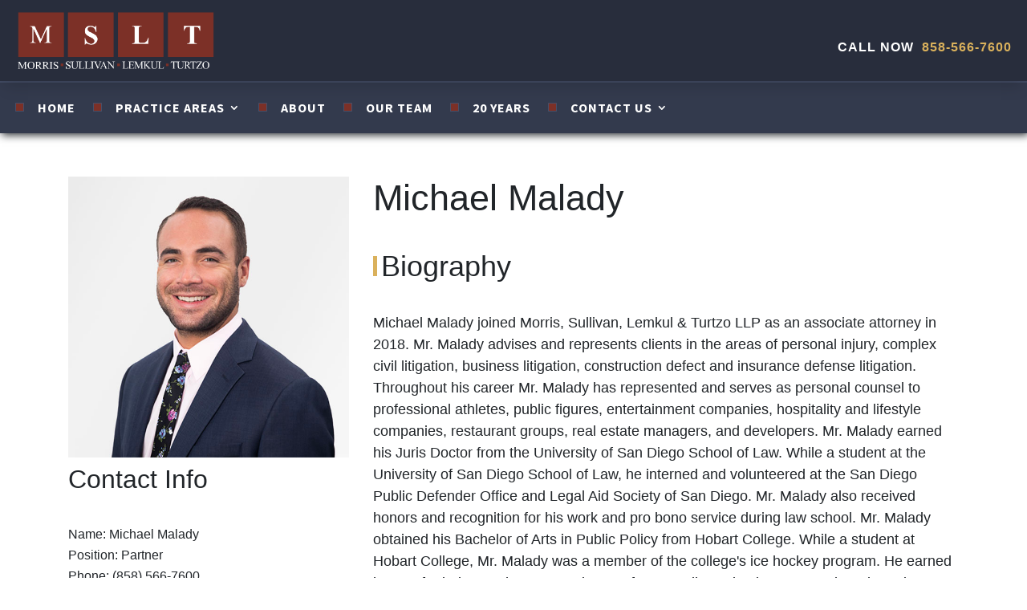

--- FILE ---
content_type: text/html; charset=UTF-8
request_url: https://www.morrissullivanlaw.com/attorney/malady-michael/
body_size: 11779
content:
<!DOCTYPE html>
<html lang="en">
<head>
	<meta charset="UTF-8" />
<meta http-equiv="X-UA-Compatible" content="IE=edge">
	<link rel="pingback" href="https://www.morrissullivanlaw.com/xmlrpc.php" />

	<script type="text/javascript">
		document.documentElement.className = 'js';
	</script>
	
	<meta name='robots' content='index, follow, max-image-preview:large, max-snippet:-1, max-video-preview:-1' />

	<!-- This site is optimized with the Yoast SEO plugin v24.4 - https://yoast.com/wordpress/plugins/seo/ -->
	<title>Michael Malady - Morris, Sullivan, Lemkul &amp; Turtzo LLP</title>
	<link rel="canonical" href="https://www.morrissullivanlaw.com/attorney/malady-michael/" />
	<meta property="og:locale" content="en_US" />
	<meta property="og:type" content="article" />
	<meta property="og:title" content="Michael Malady - Morris, Sullivan, Lemkul &amp; Turtzo LLP" />
	<meta property="og:description" content="Biography Michael Malady joined Morris, Sullivan, Lemkul &amp; Turtzo LLP as an associate attorney in 2018. Mr. Malady advises and represents clients in the areas of personal injury, complex civil litigation, business litigation, construction defect and insurance defense litigation. Throughout his career Mr. Malady has represented and serves as personal counsel to professional athletes, public [&hellip;]" />
	<meta property="og:url" content="https://www.morrissullivanlaw.com/attorney/malady-michael/" />
	<meta property="og:site_name" content="Morris, Sullivan, Lemkul &amp; Turtzo LLP" />
	<meta property="article:modified_time" content="2024-12-18T01:56:09+00:00" />
	<meta property="og:image" content="https://www.morrissullivanlaw.com/wp-content/uploads/MSL-profile-michael-malady.jpg" />
	<meta property="og:image:width" content="600" />
	<meta property="og:image:height" content="600" />
	<meta property="og:image:type" content="image/jpeg" />
	<meta name="twitter:card" content="summary_large_image" />
	<script type="application/ld+json" class="yoast-schema-graph">{"@context":"https://schema.org","@graph":[{"@type":"WebPage","@id":"https://www.morrissullivanlaw.com/attorney/malady-michael/","url":"https://www.morrissullivanlaw.com/attorney/malady-michael/","name":"Michael Malady - Morris, Sullivan, Lemkul &amp; Turtzo LLP","isPartOf":{"@id":"https://www.morrissullivanlaw.com/#website"},"primaryImageOfPage":{"@id":"https://www.morrissullivanlaw.com/attorney/malady-michael/#primaryimage"},"image":{"@id":"https://www.morrissullivanlaw.com/attorney/malady-michael/#primaryimage"},"thumbnailUrl":"https://www.morrissullivanlaw.com/wp-content/uploads/MSL-profile-michael-malady.jpg","datePublished":"2022-04-25T18:12:53+00:00","dateModified":"2024-12-18T01:56:09+00:00","breadcrumb":{"@id":"https://www.morrissullivanlaw.com/attorney/malady-michael/#breadcrumb"},"inLanguage":"en","potentialAction":[{"@type":"ReadAction","target":["https://www.morrissullivanlaw.com/attorney/malady-michael/"]}]},{"@type":"ImageObject","inLanguage":"en","@id":"https://www.morrissullivanlaw.com/attorney/malady-michael/#primaryimage","url":"https://www.morrissullivanlaw.com/wp-content/uploads/MSL-profile-michael-malady.jpg","contentUrl":"https://www.morrissullivanlaw.com/wp-content/uploads/MSL-profile-michael-malady.jpg","width":600,"height":600},{"@type":"BreadcrumbList","@id":"https://www.morrissullivanlaw.com/attorney/malady-michael/#breadcrumb","itemListElement":[{"@type":"ListItem","position":1,"name":"Home","item":"https://www.morrissullivanlaw.com/"},{"@type":"ListItem","position":2,"name":"Michael Malady"}]},{"@type":"WebSite","@id":"https://www.morrissullivanlaw.com/#website","url":"https://www.morrissullivanlaw.com/","name":"Morris, Sullivan, Lemkul & Turtzo LLP","description":"Litigators And Trial Attorneys Known For Results","publisher":{"@id":"https://www.morrissullivanlaw.com/#organization"},"potentialAction":[{"@type":"SearchAction","target":{"@type":"EntryPoint","urlTemplate":"https://www.morrissullivanlaw.com/?s={search_term_string}"},"query-input":{"@type":"PropertyValueSpecification","valueRequired":true,"valueName":"search_term_string"}}],"inLanguage":"en"},{"@type":"Organization","@id":"https://www.morrissullivanlaw.com/#organization","name":"Morris, Sullivan, Lemkul & Turtzo LLP","url":"https://www.morrissullivanlaw.com/","logo":{"@type":"ImageObject","inLanguage":"en","@id":"https://www.morrissullivanlaw.com/#/schema/logo/image/","url":"https://www.morrissullivanlaw.com/wp-content/uploads/Morris-Sullivan-Lemkul-Turtzo-logo-1.png","contentUrl":"https://www.morrissullivanlaw.com/wp-content/uploads/Morris-Sullivan-Lemkul-Turtzo-logo-1.png","width":823,"height":255,"caption":"Morris, Sullivan, Lemkul & Turtzo LLP"},"image":{"@id":"https://www.morrissullivanlaw.com/#/schema/logo/image/"}}]}</script>
	<!-- / Yoast SEO plugin. -->


<link rel='dns-prefetch' href='//fonts.googleapis.com' />
<link rel="alternate" type="application/rss+xml" title="Morris, Sullivan, Lemkul &amp; Turtzo LLP &raquo; Feed" href="https://www.morrissullivanlaw.com/feed/" />
<link rel="alternate" type="application/rss+xml" title="Morris, Sullivan, Lemkul &amp; Turtzo LLP &raquo; Comments Feed" href="https://www.morrissullivanlaw.com/comments/feed/" />
<script type="text/javascript">
/* <![CDATA[ */
window._wpemojiSettings = {"baseUrl":"https:\/\/s.w.org\/images\/core\/emoji\/15.0.3\/72x72\/","ext":".png","svgUrl":"https:\/\/s.w.org\/images\/core\/emoji\/15.0.3\/svg\/","svgExt":".svg","source":{"concatemoji":"https:\/\/www.morrissullivanlaw.com\/wp-includes\/js\/wp-emoji-release.min.js?ver=6.7.2"}};
/*! This file is auto-generated */
!function(i,n){var o,s,e;function c(e){try{var t={supportTests:e,timestamp:(new Date).valueOf()};sessionStorage.setItem(o,JSON.stringify(t))}catch(e){}}function p(e,t,n){e.clearRect(0,0,e.canvas.width,e.canvas.height),e.fillText(t,0,0);var t=new Uint32Array(e.getImageData(0,0,e.canvas.width,e.canvas.height).data),r=(e.clearRect(0,0,e.canvas.width,e.canvas.height),e.fillText(n,0,0),new Uint32Array(e.getImageData(0,0,e.canvas.width,e.canvas.height).data));return t.every(function(e,t){return e===r[t]})}function u(e,t,n){switch(t){case"flag":return n(e,"\ud83c\udff3\ufe0f\u200d\u26a7\ufe0f","\ud83c\udff3\ufe0f\u200b\u26a7\ufe0f")?!1:!n(e,"\ud83c\uddfa\ud83c\uddf3","\ud83c\uddfa\u200b\ud83c\uddf3")&&!n(e,"\ud83c\udff4\udb40\udc67\udb40\udc62\udb40\udc65\udb40\udc6e\udb40\udc67\udb40\udc7f","\ud83c\udff4\u200b\udb40\udc67\u200b\udb40\udc62\u200b\udb40\udc65\u200b\udb40\udc6e\u200b\udb40\udc67\u200b\udb40\udc7f");case"emoji":return!n(e,"\ud83d\udc26\u200d\u2b1b","\ud83d\udc26\u200b\u2b1b")}return!1}function f(e,t,n){var r="undefined"!=typeof WorkerGlobalScope&&self instanceof WorkerGlobalScope?new OffscreenCanvas(300,150):i.createElement("canvas"),a=r.getContext("2d",{willReadFrequently:!0}),o=(a.textBaseline="top",a.font="600 32px Arial",{});return e.forEach(function(e){o[e]=t(a,e,n)}),o}function t(e){var t=i.createElement("script");t.src=e,t.defer=!0,i.head.appendChild(t)}"undefined"!=typeof Promise&&(o="wpEmojiSettingsSupports",s=["flag","emoji"],n.supports={everything:!0,everythingExceptFlag:!0},e=new Promise(function(e){i.addEventListener("DOMContentLoaded",e,{once:!0})}),new Promise(function(t){var n=function(){try{var e=JSON.parse(sessionStorage.getItem(o));if("object"==typeof e&&"number"==typeof e.timestamp&&(new Date).valueOf()<e.timestamp+604800&&"object"==typeof e.supportTests)return e.supportTests}catch(e){}return null}();if(!n){if("undefined"!=typeof Worker&&"undefined"!=typeof OffscreenCanvas&&"undefined"!=typeof URL&&URL.createObjectURL&&"undefined"!=typeof Blob)try{var e="postMessage("+f.toString()+"("+[JSON.stringify(s),u.toString(),p.toString()].join(",")+"));",r=new Blob([e],{type:"text/javascript"}),a=new Worker(URL.createObjectURL(r),{name:"wpTestEmojiSupports"});return void(a.onmessage=function(e){c(n=e.data),a.terminate(),t(n)})}catch(e){}c(n=f(s,u,p))}t(n)}).then(function(e){for(var t in e)n.supports[t]=e[t],n.supports.everything=n.supports.everything&&n.supports[t],"flag"!==t&&(n.supports.everythingExceptFlag=n.supports.everythingExceptFlag&&n.supports[t]);n.supports.everythingExceptFlag=n.supports.everythingExceptFlag&&!n.supports.flag,n.DOMReady=!1,n.readyCallback=function(){n.DOMReady=!0}}).then(function(){return e}).then(function(){var e;n.supports.everything||(n.readyCallback(),(e=n.source||{}).concatemoji?t(e.concatemoji):e.wpemoji&&e.twemoji&&(t(e.twemoji),t(e.wpemoji)))}))}((window,document),window._wpemojiSettings);
/* ]]> */
</script>
<meta content="MSL Child Theme v.1.0" name="generator"/><style>@media screen and (max-width: 650px) {body {padding-bottom:60px;}}</style><style id='wp-emoji-styles-inline-css' type='text/css'>

	img.wp-smiley, img.emoji {
		display: inline !important;
		border: none !important;
		box-shadow: none !important;
		height: 1em !important;
		width: 1em !important;
		margin: 0 0.07em !important;
		vertical-align: -0.1em !important;
		background: none !important;
		padding: 0 !important;
	}
</style>
<link rel='stylesheet' id='et-divi-open-sans-css' href='https://fonts.googleapis.com/css?family=Open+Sans:300italic,400italic,600italic,700italic,800italic,400,300,600,700,800&#038;subset=latin,latin-ext&#038;display=swap' type='text/css' media='all' />
<link rel='stylesheet' id='divi-style-parent-css' href='https://www.morrissullivanlaw.com/wp-content/themes/Divi/style.min.css?ver=4.27.4' type='text/css' media='all' />
<link rel='stylesheet' id='divi-dynamic-late-css' href='https://www.morrissullivanlaw.com/wp-content/et-cache/48823/et-divi-dynamic-tb-49234-tb-49063-48823-late.css?ver=1758307114' type='text/css' media='all' />
<link rel='stylesheet' id='divi-dynamic-css' href='https://www.morrissullivanlaw.com/wp-content/et-cache/48823/et-divi-dynamic-tb-49234-tb-49063-48823.css?ver=1758307114' type='text/css' media='all' />
<link rel='stylesheet' id='divi-blurb-extended-styles-css' href='https://www.morrissullivanlaw.com/wp-content/plugins/divi-blurb-extended/styles/style.min.css?ver=2.2.7' type='text/css' media='all' />
<link rel='stylesheet' id='revslider-divi-styles-css' href='https://www.morrissullivanlaw.com/wp-content/plugins/revslider/admin/includes/shortcode_generator/divi/styles/style.min.css?ver=1.0.0' type='text/css' media='all' />
<link rel='stylesheet' id='et-builder-googlefonts-cached-css' href='https://fonts.googleapis.com/css?family=Source+Sans+Pro:200,200italic,300,300italic,regular,italic,600,600italic,700,700italic,900,900italic&#038;subset=latin,latin-ext&#038;display=swap' type='text/css' media='all' />
<link rel='stylesheet' id='loftloader-lite-animation-css' href='https://www.morrissullivanlaw.com/wp-content/plugins/loftloader/assets/css/loftloader.min.css?ver=2024112801' type='text/css' media='all' />
<link rel='stylesheet' id='child-style-css' href='https://www.morrissullivanlaw.com/wp-content/themes/MSL-Child-Theme/style.css?ver=4.27.4' type='text/css' media='all' />
<link rel='stylesheet' id='divi-style-css' href='https://www.morrissullivanlaw.com/wp-content/themes/MSL-Child-Theme/style.css?ver=4.27.4' type='text/css' media='all' />
<link rel='stylesheet' id='call-now-button-modern-style-css' href='https://www.morrissullivanlaw.com/wp-content/plugins/call-now-button/resources/style/modern.css?ver=1.4.15' type='text/css' media='all' />
<script type="text/javascript" src="https://www.morrissullivanlaw.com/wp-includes/js/jquery/jquery.min.js?ver=3.7.1" id="jquery-core-js"></script>
<script type="text/javascript" src="https://www.morrissullivanlaw.com/wp-includes/js/jquery/jquery-migrate.min.js?ver=3.4.1" id="jquery-migrate-js"></script>
<link rel="https://api.w.org/" href="https://www.morrissullivanlaw.com/wp-json/" /><link rel="EditURI" type="application/rsd+xml" title="RSD" href="https://www.morrissullivanlaw.com/xmlrpc.php?rsd" />
<meta name="generator" content="WordPress 6.7.2" />
<link rel='shortlink' href='https://www.morrissullivanlaw.com/?p=48823' />
<link rel="alternate" title="oEmbed (JSON)" type="application/json+oembed" href="https://www.morrissullivanlaw.com/wp-json/oembed/1.0/embed?url=https%3A%2F%2Fwww.morrissullivanlaw.com%2Fattorney%2Fmalady-michael%2F" />
<link rel="alternate" title="oEmbed (XML)" type="text/xml+oembed" href="https://www.morrissullivanlaw.com/wp-json/oembed/1.0/embed?url=https%3A%2F%2Fwww.morrissullivanlaw.com%2Fattorney%2Fmalady-michael%2F&#038;format=xml" />
<!-- Google Tag Manager -->
<script>(function(w,d,s,l,i){w[l]=w[l]||[];w[l].push({'gtm.start':
new Date().getTime(),event:'gtm.js'});var f=d.getElementsByTagName(s)[0],
j=d.createElement(s),dl=l!='dataLayer'?'&l='+l:'';j.async=true;j.src=
'https://www.googletagmanager.com/gtm.js?id='+i+dl;f.parentNode.insertBefore(j,f);
})(window,document,'script','dataLayer','GTM-TCP93W2');</script>
<!-- End Google Tag Manager --><meta name="viewport" content="width=device-width, initial-scale=1.0, maximum-scale=1.0, user-scalable=0" /><meta name="generator" content="Powered by Slider Revolution 6.5.20 - responsive, Mobile-Friendly Slider Plugin for WordPress with comfortable drag and drop interface." />
<link rel="preload" as="image" href="/wp-content/uploads/sites/1201964/2022/01/home-banner-msl-office-phone-c.jpg"><link rel="icon" href="https://www.morrissullivanlaw.com/wp-content/uploads/list-decor.gif" sizes="32x32" />
<link rel="icon" href="https://www.morrissullivanlaw.com/wp-content/uploads/list-decor.gif" sizes="192x192" />
<link rel="apple-touch-icon" href="https://www.morrissullivanlaw.com/wp-content/uploads/list-decor.gif" />
<meta name="msapplication-TileImage" content="https://www.morrissullivanlaw.com/wp-content/uploads/list-decor.gif" />
<script>function setREVStartSize(e){
			//window.requestAnimationFrame(function() {
				window.RSIW = window.RSIW===undefined ? window.innerWidth : window.RSIW;
				window.RSIH = window.RSIH===undefined ? window.innerHeight : window.RSIH;
				try {
					var pw = document.getElementById(e.c).parentNode.offsetWidth,
						newh;
					pw = pw===0 || isNaN(pw) ? window.RSIW : pw;
					e.tabw = e.tabw===undefined ? 0 : parseInt(e.tabw);
					e.thumbw = e.thumbw===undefined ? 0 : parseInt(e.thumbw);
					e.tabh = e.tabh===undefined ? 0 : parseInt(e.tabh);
					e.thumbh = e.thumbh===undefined ? 0 : parseInt(e.thumbh);
					e.tabhide = e.tabhide===undefined ? 0 : parseInt(e.tabhide);
					e.thumbhide = e.thumbhide===undefined ? 0 : parseInt(e.thumbhide);
					e.mh = e.mh===undefined || e.mh=="" || e.mh==="auto" ? 0 : parseInt(e.mh,0);
					if(e.layout==="fullscreen" || e.l==="fullscreen")
						newh = Math.max(e.mh,window.RSIH);
					else{
						e.gw = Array.isArray(e.gw) ? e.gw : [e.gw];
						for (var i in e.rl) if (e.gw[i]===undefined || e.gw[i]===0) e.gw[i] = e.gw[i-1];
						e.gh = e.el===undefined || e.el==="" || (Array.isArray(e.el) && e.el.length==0)? e.gh : e.el;
						e.gh = Array.isArray(e.gh) ? e.gh : [e.gh];
						for (var i in e.rl) if (e.gh[i]===undefined || e.gh[i]===0) e.gh[i] = e.gh[i-1];
											
						var nl = new Array(e.rl.length),
							ix = 0,
							sl;
						e.tabw = e.tabhide>=pw ? 0 : e.tabw;
						e.thumbw = e.thumbhide>=pw ? 0 : e.thumbw;
						e.tabh = e.tabhide>=pw ? 0 : e.tabh;
						e.thumbh = e.thumbhide>=pw ? 0 : e.thumbh;
						for (var i in e.rl) nl[i] = e.rl[i]<window.RSIW ? 0 : e.rl[i];
						sl = nl[0];
						for (var i in nl) if (sl>nl[i] && nl[i]>0) { sl = nl[i]; ix=i;}
						var m = pw>(e.gw[ix]+e.tabw+e.thumbw) ? 1 : (pw-(e.tabw+e.thumbw)) / (e.gw[ix]);
						newh =  (e.gh[ix] * m) + (e.tabh + e.thumbh);
					}
					var el = document.getElementById(e.c);
					if (el!==null && el) el.style.height = newh+"px";
					el = document.getElementById(e.c+"_wrapper");
					if (el!==null && el) {
						el.style.height = newh+"px";
						el.style.display = "block";
					}
				} catch(e){
					console.log("Failure at Presize of Slider:" + e)
				}
			//});
		  };</script>
<style id="loftloader-lite-custom-bg-color">#loftloader-wrapper .loader-section {
	background: #ffffff;
}
</style><style id="loftloader-lite-custom-bg-opacity">#loftloader-wrapper .loader-section {
	opacity: 0.95;
}
</style><style id="loftloader-lite-custom-loader">#loftloader-wrapper.pl-square #loader span {
	border: 4px solid #9e1a1a;
}
</style><link rel="stylesheet" id="et-divi-customizer-global-cached-inline-styles" href="https://www.morrissullivanlaw.com/wp-content/et-cache/global/et-divi-customizer-global.min.css?ver=1737759249" /><link rel="stylesheet" id="et-core-unified-cpt-tb-49234-tb-49063-48823-cached-inline-styles" href="https://www.morrissullivanlaw.com/wp-content/et-cache/48823/et-core-unified-cpt-tb-49234-tb-49063-48823.min.css?ver=1758307114" /></head>
<body class="attorney-template-default single single-attorney postid-48823 et-tb-has-template et-tb-has-header et-tb-has-footer et_pb_button_helper_class et_cover_background et_pb_gutter osx et_pb_gutters3 et_right_sidebar et_divi_theme et-db loftloader-lite-enabled"><div id="loftloader-wrapper" class="pl-square" data-show-close-time="8000" data-max-load-time="4000"><div class="loader-section section-fade"></div><div class="loader-inner"><div id="loader"><span></span></div></div><div class="loader-close-button" style="display: none;"><span class="screen-reader-text">Close</span><span class="close-des">Enter Website</span></div></div>
	<!-- Google Tag Manager (noscript) -->
<noscript><iframe src="https://www.googletagmanager.com/ns.html?id=GTM-TCP93W2"
height="0" width="0" style="display:none;visibility:hidden"></iframe></noscript>
<!-- End Google Tag Manager (noscript) --><div id="page-container">
<div id="et-boc" class="et-boc">
			
		<header class="et-l et-l--header">
			<div class="et_builder_inner_content et_pb_gutters1">
		<div class="et_pb_section et_pb_section_0_tb_header LFW_sticky et_pb_with_background et_section_regular" >
				
				
				
				
				
				
				<div class="et_pb_with_border et_pb_row et_pb_row_0_tb_header">
				<div class="et_pb_column et_pb_column_1_3 et_pb_column_0_tb_header  et_pb_css_mix_blend_mode_passthrough">
				
				
				
				
				<div class="et_pb_module et_pb_image et_pb_image_0_tb_header LFW_logo">
				
				
				
				
				<a href="/"><span class="et_pb_image_wrap "><img fetchpriority="high" decoding="async" width="823" height="255" src="https://www.morrissullivanlaw.com/wp-content/uploads/Morris-Sullivan-Lemkul-Turtzo-logo-1.png" alt="" title="Morris-Sullivan-Lemkul-Turtzo-logo" srcset="https://www.morrissullivanlaw.com/wp-content/uploads/Morris-Sullivan-Lemkul-Turtzo-logo-1.png 823w, https://www.morrissullivanlaw.com/wp-content/uploads/Morris-Sullivan-Lemkul-Turtzo-logo-1-480x149.png 480w" sizes="(min-width: 0px) and (max-width: 480px) 480px, (min-width: 481px) 823px, 100vw" class="wp-image-49915" /></span></a>
			</div>
			</div><div class="et_pb_column et_pb_column_1_3 et_pb_column_1_tb_header  et_pb_css_mix_blend_mode_passthrough et_pb_column_empty">
				
				
				
				
				
			</div><div class="et_pb_column et_pb_column_1_3 et_pb_column_2_tb_header  et_pb_css_mix_blend_mode_passthrough et-last-child">
				
				
				
				
				<div class="et_pb_module et_pb_text et_pb_text_0_tb_header LFW_phone  et_pb_text_align_right et_pb_bg_layout_dark">
				
				
				
				
				<div class="et_pb_text_inner"><p><i class="fa fa-phone" color:="" white=""></i> Call Now  <a href="tel:+1-858-566-7600" data-wpel-link="internal" role="link">858-566-7600</a></p></div>
			</div>
			</div>
				
				
				
				
			</div>
				
				
			</div><div class="et_pb_section et_pb_section_1_tb_header et_pb_sticky_module et_pb_with_background et_section_regular et_pb_section--with-menu" >
				
				
				
				
				
				
				<div id="LFW_desktop_menu" class="et_pb_row et_pb_row_1_tb_header et_pb_equal_columns et_pb_row--with-menu">
				<div class="et_pb_column et_pb_column_3_4 et_pb_column_3_tb_header  et_pb_css_mix_blend_mode_passthrough et_pb_column--with-menu">
				
				
				
				
				<div class="et_pb_module et_pb_menu et_pb_menu_0_tb_header et_pb_section_video_on_hover et_pb_bg_layout_dark  et_pb_text_align_right et_dropdown_animation_fade et_pb_menu--without-logo et_pb_menu--style-left_aligned">
					
					
					
					
					<div class="et_pb_menu_inner_container clearfix">
						
						<div class="et_pb_menu__wrap">
							<div class="et_pb_menu__menu">
								<nav class="et-menu-nav"><ul id="menu-main-menu" class="et-menu nav"><li class="LFW_list_item et_pb_menu_page_id-home menu-item menu-item-type-post_type menu-item-object-page menu-item-home menu-item-48316"><a href="https://www.morrissullivanlaw.com/">Home</a></li>
<li class="LFW_list_item et_pb_menu_page_id-47988 menu-item menu-item-type-custom menu-item-object-custom menu-item-has-children menu-item-47988"><a>Practice Areas</a>
<ul class="sub-menu">
	<li class="et_pb_menu_page_id-47572 menu-item menu-item-type-post_type menu-item-object-page menu-item-48116"><a href="https://www.morrissullivanlaw.com/practice-areas/">Overview</a></li>
	<li class="et_pb_menu_page_id-46243 menu-item menu-item-type-post_type menu-item-object-page menu-item-48111"><a href="https://www.morrissullivanlaw.com/business-litigation/">Business Litigation</a></li>
	<li class="et_pb_menu_page_id-46296 menu-item menu-item-type-post_type menu-item-object-page menu-item-48112"><a href="https://www.morrissullivanlaw.com/complex-litigation/">Complex Litigation</a></li>
	<li class="et_pb_menu_page_id-46308 menu-item menu-item-type-post_type menu-item-object-page menu-item-48113"><a href="https://www.morrissullivanlaw.com/construction-disputes/">Construction Disputes</a></li>
	<li class="et_pb_menu_page_id-46301 menu-item menu-item-type-post_type menu-item-object-page menu-item-48114"><a href="https://www.morrissullivanlaw.com/personal-injury-and-wrongful-death/">Personal Injury And Wrongful Death</a></li>
</ul>
</li>
<li class="LFW_list_item et_pb_menu_page_id-47639 menu-item menu-item-type-post_type menu-item-object-page menu-item-49893"><a href="https://www.morrissullivanlaw.com/about/">About</a></li>
<li class="LFW_list_item et_pb_menu_page_id-46798 menu-item menu-item-type-post_type menu-item-object-page menu-item-48119"><a href="https://www.morrissullivanlaw.com/our-team/">Our Team</a></li>
<li class="LFW_list_item et_pb_menu_page_id-47894 menu-item menu-item-type-post_type menu-item-object-page menu-item-49894"><a href="https://www.morrissullivanlaw.com/20th-anniversary/">20 Years</a></li>
<li class="LFW_list_item et_pb_menu_page_id-48310 menu-item menu-item-type-custom menu-item-object-custom menu-item-has-children menu-item-48310"><a href="#">Contact Us</a>
<ul class="sub-menu">
	<li class="et_pb_menu_page_id-46317 menu-item menu-item-type-post_type menu-item-object-page menu-item-48336"><a href="https://www.morrissullivanlaw.com/san-diego-civil-litigation-law-office/">San Diego, CA</a></li>
	<li class="et_pb_menu_page_id-47420 menu-item menu-item-type-post_type menu-item-object-page menu-item-48337"><a href="https://www.morrissullivanlaw.com/las-vegas-law-office/">Las Vegas, NV</a></li>
	<li class="et_pb_menu_page_id-47387 menu-item menu-item-type-post_type menu-item-object-page menu-item-48339"><a href="https://www.morrissullivanlaw.com/austin-law-office/">Austin, TX</a></li>
	<li class="et_pb_menu_page_id-47409 menu-item menu-item-type-post_type menu-item-object-page menu-item-48338"><a href="https://www.morrissullivanlaw.com/honolulu-law-office/">Honolulu, HI</a></li>
</ul>
</li>
</ul></nav>
							</div>
							
							
							<div class="et_mobile_nav_menu">
				<div class="mobile_nav closed">
					<span class="mobile_menu_bar"></span>
				</div>
			</div>
						</div>
						
					</div>
				</div>
			</div><div class="et_pb_column et_pb_column_1_4 et_pb_column_4_tb_header  et_pb_css_mix_blend_mode_passthrough et-last-child et_pb_column_empty">
				
				
				
				
				
			</div>
				
				
				
				
			</div>
				
				
			</div><div class="et_pb_section et_pb_section_2_tb_header et_pb_with_background et_section_regular et_pb_section--with-menu" >
				
				
				
				
				
				
				<div class="et_pb_row et_pb_row_2_tb_header et_pb_row--with-menu">
				<div class="et_pb_column et_pb_column_4_4 et_pb_column_5_tb_header  et_pb_css_mix_blend_mode_passthrough et-last-child et_pb_column--with-menu">
				
				
				
				
				<div class="et_pb_module et_pb_menu et_pb_menu_1_tb_header et_pb_bg_layout_light  et_pb_text_align_left et_dropdown_animation_fade et_pb_menu--with-logo et_pb_menu--style-left_aligned">
					
					
					
					
					<div class="et_pb_menu_inner_container clearfix">
						<div class="et_pb_menu__logo-wrap">
			  <div class="et_pb_menu__logo">
				<img decoding="async" width="823" height="255" src="https://www.morrissullivanlaw.com/wp-content/uploads/Morris-Sullivan-Lemkul-Turtzo-logo-1.png" alt="" srcset="https://www.morrissullivanlaw.com/wp-content/uploads/Morris-Sullivan-Lemkul-Turtzo-logo-1.png 823w, https://www.morrissullivanlaw.com/wp-content/uploads/Morris-Sullivan-Lemkul-Turtzo-logo-1-480x149.png 480w" sizes="(min-width: 0px) and (max-width: 480px) 480px, (min-width: 481px) 823px, 100vw" class="wp-image-49915" />
			  </div>
			</div>
						<div class="et_pb_menu__wrap">
							<div class="et_pb_menu__menu">
								<nav class="et-menu-nav"><ul id="menu-main-menu-1" class="et-menu nav"><li class="LFW_list_item et_pb_menu_page_id-home menu-item menu-item-type-post_type menu-item-object-page menu-item-home menu-item-48316"><a href="https://www.morrissullivanlaw.com/">Home</a></li>
<li class="LFW_list_item et_pb_menu_page_id-47988 menu-item menu-item-type-custom menu-item-object-custom menu-item-has-children menu-item-47988"><a>Practice Areas</a>
<ul class="sub-menu">
	<li class="et_pb_menu_page_id-47572 menu-item menu-item-type-post_type menu-item-object-page menu-item-48116"><a href="https://www.morrissullivanlaw.com/practice-areas/">Overview</a></li>
	<li class="et_pb_menu_page_id-46243 menu-item menu-item-type-post_type menu-item-object-page menu-item-48111"><a href="https://www.morrissullivanlaw.com/business-litigation/">Business Litigation</a></li>
	<li class="et_pb_menu_page_id-46296 menu-item menu-item-type-post_type menu-item-object-page menu-item-48112"><a href="https://www.morrissullivanlaw.com/complex-litigation/">Complex Litigation</a></li>
	<li class="et_pb_menu_page_id-46308 menu-item menu-item-type-post_type menu-item-object-page menu-item-48113"><a href="https://www.morrissullivanlaw.com/construction-disputes/">Construction Disputes</a></li>
	<li class="et_pb_menu_page_id-46301 menu-item menu-item-type-post_type menu-item-object-page menu-item-48114"><a href="https://www.morrissullivanlaw.com/personal-injury-and-wrongful-death/">Personal Injury And Wrongful Death</a></li>
</ul>
</li>
<li class="LFW_list_item et_pb_menu_page_id-47639 menu-item menu-item-type-post_type menu-item-object-page menu-item-49893"><a href="https://www.morrissullivanlaw.com/about/">About</a></li>
<li class="LFW_list_item et_pb_menu_page_id-46798 menu-item menu-item-type-post_type menu-item-object-page menu-item-48119"><a href="https://www.morrissullivanlaw.com/our-team/">Our Team</a></li>
<li class="LFW_list_item et_pb_menu_page_id-47894 menu-item menu-item-type-post_type menu-item-object-page menu-item-49894"><a href="https://www.morrissullivanlaw.com/20th-anniversary/">20 Years</a></li>
<li class="LFW_list_item et_pb_menu_page_id-48310 menu-item menu-item-type-custom menu-item-object-custom menu-item-has-children menu-item-48310"><a href="#">Contact Us</a>
<ul class="sub-menu">
	<li class="et_pb_menu_page_id-46317 menu-item menu-item-type-post_type menu-item-object-page menu-item-48336"><a href="https://www.morrissullivanlaw.com/san-diego-civil-litigation-law-office/">San Diego, CA</a></li>
	<li class="et_pb_menu_page_id-47420 menu-item menu-item-type-post_type menu-item-object-page menu-item-48337"><a href="https://www.morrissullivanlaw.com/las-vegas-law-office/">Las Vegas, NV</a></li>
	<li class="et_pb_menu_page_id-47387 menu-item menu-item-type-post_type menu-item-object-page menu-item-48339"><a href="https://www.morrissullivanlaw.com/austin-law-office/">Austin, TX</a></li>
	<li class="et_pb_menu_page_id-47409 menu-item menu-item-type-post_type menu-item-object-page menu-item-48338"><a href="https://www.morrissullivanlaw.com/honolulu-law-office/">Honolulu, HI</a></li>
</ul>
</li>
</ul></nav>
							</div>
							
							
							<div class="et_mobile_nav_menu">
				<div class="mobile_nav closed">
					<span class="mobile_menu_bar"></span>
				</div>
			</div>
						</div>
						
					</div>
				</div>
			</div>
				
				
				
				
			</div>
				
				
			</div>		</div>
	</header>
	<div id="et-main-area">
	<link rel="stylesheet" href="https://cdn.jsdelivr.net/npm/bootstrap@4.0.0/dist/css/bootstrap.min.css">
<style>
.staff-content > h2::before{
content: "";
    content: "";
    display: inline-flex;
    width: 5px;
    height: 25px;
    background: #DAB15C;
    align-content: flex-start;
    margin-right: 5px;
}
}
</style>
<div id="primary" class="content-area" style="background-color:white;">
 <main id="main" class="site-main" role="main">
   
 <div class="container">
     <div class="staff-banner pt-5"></div>
     <div class="row">
        <div class="col-lg-4">
              <div class="staff-thumbnail">
              <img class="w-100" src="https://www.morrissullivanlaw.com/wp-content/uploads/MSL-profile-michael-malady.jpg" alt="">       
              </div>
             <div class="mt-2">
              <h3>Contact Info</h3>
              <ul class="list-group list-group-flush staff-list">
                <li class="list-group-item">
                  <span class="contact-item">Name: Michael Malady</span>
                </li>
                <li class="list-group-item">
                  <span class="contact-item">Position: Partner</span>
                </li>
                <li class="list-group-item">
                  <span class="contact-item">Phone: (858) 566-7600</span>
                </li>
              </ul>
                
                <h3>Practice Areas</h3>
                <ul class="list-group list-group-flush staff-list">
                <li class="list-group-item">
                  <span class="contact-item">
                  <ul class="bio-list">
<li class="bio-list__item">Civil Litigation</li>
<li class="bio-list__item">Business Litigation</li>
<li class="bio-list__item">Insurance Law</li>
<li class="bio-list__item">Trademark Infringement Claims</li>
<li class="bio-list__item">Class Actions</li>
<li class="bio-list__item">Mass Torts</li>
<li class="bio-list__item">Davis-Stirling Common Interest Law</li>
<li class="bio-list__item">General Litigation</li>
<li class="bio-list__item">Personal Injury</li>
<li class="bio-list__item">Construction Law</li>
</ul>                  </span>
                </li>
                <div class="badge">
                                    </div>
              </ul>
            </div>
            </div>
        <div class="col-lg-8 custom-content-staff">
            <div class="staff-title">
            <h1 >Michael Malady </h1>   
            </div>
            <div class="staff-content">
                <p><h2>Biography</h2>
Michael Malady joined Morris, Sullivan, Lemkul &amp; Turtzo LLP as an associate attorney in 2018. Mr. Malady advises and represents clients in the areas of personal injury, complex civil litigation, business litigation, construction defect and insurance defense litigation. Throughout his career Mr. Malady has represented and serves as personal counsel to professional athletes, public figures, entertainment companies, hospitality and lifestyle companies, restaurant groups, real estate managers, and developers.

Mr. Malady earned his Juris Doctor from the University of San Diego School of Law. While a student at the University of San Diego School of Law, he interned and volunteered at the San Diego Public Defender Office and Legal Aid Society of San Diego. Mr. Malady also received honors and recognition for his work and pro bono service during law school.

Mr. Malady obtained his Bachelor of Arts in Public Policy from Hobart College. While a student at Hobart College, Mr. Malady was a member of the college's ice hockey program. He earned honors for being on the Dean's List, Conference All-Academic Team, and graduated Cum Laude.

Mr. Malady is admitted to practice law in the state of California.
<h2>Education</h2>
<ul class="bio-list">
 	<li class="bio-list__item">Hobart College, Geneva, New York</li>
 	<li class="bio-list__item">B.A., Public Policy <i data-stringify-type="italic">Honors</i>: Cum Laude</li>
</ul>
<h2>Bar Admission</h2>
<ul class="bio-list">
 	<li class="bio-list__item">California</li>
</ul>
<h2>Current Position</h2>
<ul class="bio-list">
 	<li class="bio-list__item">Partner</li>
</ul></p>
            </div>            
        </div>
     </div>
 </main><!-- .site-main -->

</div><!-- .content-area -->
	<footer class="et-l et-l--footer">
			<div class="et_builder_inner_content et_pb_gutters1">
		<div class="et_pb_section et_pb_section_0_tb_footer et_section_regular" >
				
				
				
				
				
				
				<div class="et_pb_row et_pb_row_0_tb_footer">
				<div class="et_pb_column et_pb_column_1_4 et_pb_column_0_tb_footer  et_pb_css_mix_blend_mode_passthrough">
				
				
				
				
				<div class="et_pb_module et_pb_text et_pb_text_0_tb_footer  et_pb_text_align_center et_pb_bg_layout_light">
				
				
				
				
				<div class="et_pb_text_inner"><h2>San Diego, CA</h2>
<p><span><span class="nap-item nap-item--address">10680 Treena St.<br />Suite 100</span></span><br /><span>San Diego, CA 92131</span></p></div>
			</div><div class="et_pb_with_border et_pb_module et_pb_text et_pb_text_1_tb_footer  et_pb_text_align_center et_pb_bg_layout_light">
				
				
				
				
				<div class="et_pb_text_inner"><p><a href="tel:+1-858-566-7600" data-wpel-link="internal" role="link">858-566-7600</a></p></div>
			</div><div class="et_pb_button_module_wrapper et_pb_button_0_tb_footer_wrapper et_pb_button_alignment_center et_pb_module ">
				<a class="et_pb_button et_pb_button_0_tb_footer et_pb_bg_layout_light" href="/san-diego-civil-litigation-law-office/">San Diego Office ▸</a>
			</div>
			</div><div class="et_pb_column et_pb_column_1_4 et_pb_column_1_tb_footer  et_pb_css_mix_blend_mode_passthrough">
				
				
				
				
				<div class="et_pb_module et_pb_text et_pb_text_2_tb_footer  et_pb_text_align_center et_pb_bg_layout_light">
				
				
				
				
				<div class="et_pb_text_inner"><h2>Las Vegas, NV</h2>
<p><span>3960 Howard Hughes Parkway</span><br /><span>Suite 400</span><br /><span>Las Vegas, NV 89169</span></p></div>
			</div><div class="et_pb_with_border et_pb_module et_pb_text et_pb_text_3_tb_footer  et_pb_text_align_center et_pb_bg_layout_light">
				
				
				
				
				<div class="et_pb_text_inner"><p><a href="tel:+1-702-405-8100" data-wpel-link="internal" role="link">702-405-8100</a></p></div>
			</div><div class="et_pb_button_module_wrapper et_pb_button_1_tb_footer_wrapper et_pb_button_alignment_center et_pb_module ">
				<a class="et_pb_button et_pb_button_1_tb_footer et_pb_bg_layout_light" href="/las-vegas-law-office/">Las Vegas Office ▸</a>
			</div>
			</div><div class="et_pb_column et_pb_column_1_4 et_pb_column_2_tb_footer  et_pb_css_mix_blend_mode_passthrough">
				
				
				
				
				<div class="et_pb_module et_pb_text et_pb_text_4_tb_footer  et_pb_text_align_center et_pb_bg_layout_light">
				
				
				
				
				<div class="et_pb_text_inner"><h2>Austin, TX</h2>
<p><span>2802 Flintrock Trace</span><br /><span>Suite 2011</span><br /><span>Austin, TX 78738</span></p></div>
			</div><div class="et_pb_with_border et_pb_module et_pb_text et_pb_text_5_tb_footer  et_pb_text_align_center et_pb_bg_layout_light">
				
				
				
				
				<div class="et_pb_text_inner"><a href="tel:+1-858-566-7600" data-wpel-link="internal" role="link"> 858-566-7600</a></div>
			</div><div class="et_pb_button_module_wrapper et_pb_button_2_tb_footer_wrapper et_pb_button_alignment_center et_pb_module ">
				<a class="et_pb_button et_pb_button_2_tb_footer et_pb_bg_layout_light" href="/austin-law-office/">Austin Office ▸</a>
			</div>
			</div><div class="et_pb_column et_pb_column_1_4 et_pb_column_3_tb_footer  et_pb_css_mix_blend_mode_passthrough et-last-child">
				
				
				
				
				<div class="et_pb_module et_pb_text et_pb_text_6_tb_footer  et_pb_text_align_center et_pb_bg_layout_light">
				
				
				
				
				<div class="et_pb_text_inner"><h2>Honolulu, HI</h2>
<p><span>1050 Queen Street</span><br /><span>Suite 100</span><br /><span>Honolulu, HI 96814</span></p></div>
			</div><div class="et_pb_with_border et_pb_module et_pb_text et_pb_text_7_tb_footer  et_pb_text_align_center et_pb_bg_layout_light">
				
				
				
				
				<div class="et_pb_text_inner"><a href="tel:+1-858-566-7600" data-wpel-link="internal" role="link">858-566-7600</a></div>
			</div><div class="et_pb_button_module_wrapper et_pb_button_3_tb_footer_wrapper et_pb_button_alignment_center et_pb_module ">
				<a class="et_pb_button et_pb_button_3_tb_footer et_pb_bg_layout_light" href="/honolulu-law-office/">Honolulu Office ▸</a>
			</div>
			</div>
				
				
				
				
			</div>
				
				
			</div><div class="et_pb_section et_pb_section_1_tb_footer et_pb_with_background et_section_regular" >
				
				
				
				
				
				
				<div class="et_pb_with_border et_pb_row et_pb_row_1_tb_footer et_pb_equal_columns">
				<div class="et_pb_column et_pb_column_1_4 et_pb_column_4_tb_footer  et_pb_css_mix_blend_mode_passthrough et_pb_column_empty">
				
				
				
				
				
			</div><div class="et_pb_column et_pb_column_1_2 et_pb_column_5_tb_footer  et_pb_css_mix_blend_mode_passthrough">
				
				
				
				
				<div class="et_pb_module et_pb_image et_pb_image_0_tb_footer">
				
				
				
				
				<span class="et_pb_image_wrap "><img loading="lazy" decoding="async" width="823" height="255" src="https://www.morrissullivanlaw.com/wp-content/uploads/Morris-Sullivan-Lemkul-Turtzo-logo-1.png" alt="Morris, Sullivan &amp; Lemkul LLP" title="Morris-Sullivan-Lemkul-Turtzo-logo" srcset="https://www.morrissullivanlaw.com/wp-content/uploads/Morris-Sullivan-Lemkul-Turtzo-logo-1.png 823w, https://www.morrissullivanlaw.com/wp-content/uploads/Morris-Sullivan-Lemkul-Turtzo-logo-1-480x149.png 480w" sizes="(min-width: 0px) and (max-width: 480px) 480px, (min-width: 481px) 823px, 100vw" class="wp-image-49915" /></span>
			</div>
			</div><div class="et_pb_column et_pb_column_1_4 et_pb_column_6_tb_footer  et_pb_css_mix_blend_mode_passthrough et-last-child et_pb_column_empty">
				
				
				
				
				
			</div>
				
				
				
				
			</div><div class="et_pb_row et_pb_row_2_tb_footer">
				<div class="et_pb_column et_pb_column_4_4 et_pb_column_7_tb_footer  et_pb_css_mix_blend_mode_passthrough et-last-child">
				
				
				
				
				<ul class="et_pb_module et_pb_social_media_follow et_pb_social_media_follow_0_tb_footer clearfix  et_pb_text_align_center et_pb_bg_layout_light">
				
				
				
				
				<li
            class='et_pb_social_media_follow_network_0_tb_footer et_pb_section_video_on_hover et_pb_social_icon et_pb_social_network_link  et-social-facebook'><a
              href='https://www.facebook.com/Morris-Sullivan-and-Lemkul-LLP-112923667507839'
              class='icon et_pb_with_border'
              title='Follow on Facebook'
               target="_blank"><span
                class='et_pb_social_media_follow_network_name'
                aria-hidden='true'
                >Follow</span></a></li><li
            class='et_pb_social_media_follow_network_1_tb_footer et_pb_section_video_on_hover et_pb_social_icon et_pb_social_network_link  et-social-twitter'><a
              href='https://twitter.com/msl_law'
              class='icon et_pb_with_border'
              title='Follow on X'
               target="_blank"><span
                class='et_pb_social_media_follow_network_name'
                aria-hidden='true'
                >Follow</span></a></li><li
            class='et_pb_social_media_follow_network_2_tb_footer et_pb_section_video_on_hover et_pb_social_icon et_pb_social_network_link  et-social-linkedin'><a
              href='https://www.linkedin.com/company/morris-sullivan-&#038;-lemkul-llp/'
              class='icon et_pb_with_border'
              title='Follow on LinkedIn'
               target="_blank"><span
                class='et_pb_social_media_follow_network_name'
                aria-hidden='true'
                >Follow</span></a></li>
			</ul><div class="et_pb_module et_pb_text et_pb_text_8_tb_footer  et_pb_text_align_center et_pb_bg_layout_dark">
				
				
				
				
				<div class="et_pb_text_inner"><div class="flfooterbrand">
<p>© 2025<span> </span><a href="https://www.morrissullivanlaw.com/" target="_blank" data-wpel-link="external" rel="noopener noreferrer" role="link"><span>Morris, Sullivan, Lemkul &amp; Turtzo LLP</span></a><span> </span>• All Rights Reserved</p>
</div>
<div class="flfooterlink">
<p><a href="https://www.morrissullivanlaw.com/sitemap_index.xml" data-wpel-link="internal" role="link">Site Map</a> |<span> </span><a href="https://www.morrissullivanlaw.com/privacy/" data-wpel-link="internal" role="link">Privacy Policy</a><span> </span></p>
</div></div>
			</div>
			</div>
				
				
				
				
			</div>
				
				
			</div>		</div>
	</footer>
		</div>

			
		</div>
		</div>

			
		<script>
			window.RS_MODULES = window.RS_MODULES || {};
			window.RS_MODULES.modules = window.RS_MODULES.modules || {};
			window.RS_MODULES.waiting = window.RS_MODULES.waiting || [];
			window.RS_MODULES.defered = true;
			window.RS_MODULES.moduleWaiting = window.RS_MODULES.moduleWaiting || {};
			window.RS_MODULES.type = 'compiled';
		</script>
				<style>
			:root {
				-webkit-user-select: none;
				-webkit-touch-callout: none;
				-ms-user-select: none;
				-moz-user-select: none;
				user-select: none;
			}
		</style>
		<script type="text/javascript">
			/*<![CDATA[*/
			document.oncontextmenu = function(event) {
				if (event.target.tagName != 'INPUT' && event.target.tagName != 'TEXTAREA') {
					event.preventDefault();
				}
			};
			document.ondragstart = function() {
				if (event.target.tagName != 'INPUT' && event.target.tagName != 'TEXTAREA') {
					event.preventDefault();
				}
			};
			/*]]>*/
		</script>
				<script type="application/javascript">
			(function() {
				var file     = ["https:\/\/www.morrissullivanlaw.com\/wp-content\/et-cache\/48823\/et-divi-dynamic-tb-49234-tb-49063-48823-late.css"];
				var handle   = document.getElementById('divi-style-parent-css');
				var location = handle.parentNode;

				if (0===document.querySelectorAll('link[href="' + file + '"]').length) {
					var link  = document.createElement('link');
					link.rel  = 'stylesheet';
					link.id   = 'et-dynamic-late-css';
					link.href = file;

					location.insertBefore(link, handle.nextSibling);
				}
			})();
		</script>
		<!-- Call Now Button 1.4.15 (https://callnowbutton.com) [renderer:modern]-->
<a  href="tel:858-566-7600" id="callnowbutton" class="call-now-button  cnb-zoom-100  cnb-zindex-10  cnb-text  cnb-full cnb-full-bottom cnb-displaymode cnb-displaymode-mobile-only" style="background-color:#7c3027;"><img alt="" src="[data-uri]" width="40"><span style="color:#ffffff">Call Now!</span></a><script>
	$('.et_pb_module.et_clickable').attr('tabindex', 0);
/*
|--------------------------------------------------------------------------
| Disclaimer Pop Up
|--------------------------------------------------------------------------
|
| When the long and short form disclaimer link is clicked, add the class
| 'active' and apply the max height to the disclaimer content
|
*/

jQuery(document).on('click', '#form-disclaimer-trigger, #fl-disclaimer__close', function(e){
	var disclaimerHeight = jQuery('#fl-disclaimer__inner').outerHeight(true);
	e.preventDefault();
	jQuery('#fl-disclaimer').toggleClass('active').css('max-height','0px');
	jQuery('#fl-disclaimer.active').css('max-height',disclaimerHeight + 'px');
});
</script>



<script>    
    // Slio Nav click
	$(document).ready(function(){
		// Hide Submenu of Silo Nav  

		$('.fl-silonav .menu-item-has-children').append('<span class="fl-tag"><i class="fa fas fa-plus icon-modify"></i></span>');
		$('.fl-silonav .current-menu-parent').parents('li').addClass('current-grand-menu-parent');
		$('.fl-silonav .menu-item-has-children > span').on('click touchstart',function(){
			if($(this).children().hasClass('fa-plus')){
				$(this).parent('li').parent('ul').children('li')
					.children('span').children()
					.addClass('fa-plus').removeClass('fa-minus')
				$(this).parent('li').parent('ul').children('li')
					.children('ul').slideUp();
				$(this).prev().slideDown();
				$(this).children().addClass('fa-minus').removeClass('fa-plus');
			} else {
				$(this).children().addClass('fa-plus').removeClass('fa-minus');
				$(this).prev().slideUp();
			}
                                        setTimeout(function(){
				$('.fl-tag').parent('li').removeClass('et-touch-hover');
			}, 200); //Time before execution

		});
		$('.fl-silonav ul.menu li').each(function(){				
			if($(this).is('.current-menu-parent, .current-grand-menu-parent, .current-menu-item')){
				$(this).children('ul').css("display", "block");
				$(this).children('.fl-tag').html('<i class="fa fas fa-minus icon-modify"></i>');
			} else {
				$(this).children('ul').css("display", "none");
			}
		});
	});   
</script>



<script type="text/javascript">
//Blog page plus ninus click function

$(document).ready(function(){
  
//$.each('.widgettitle',function(){
  $('.widgettitle').each(function(){


if($(this).text()=='Archives'){

$(this).append('<span>+</span>');

$(this).next('ul').css({'display': 'none'});
  
}else{
    $(this).next('ul').css({'display': 'block'})
  }

});
//alert($('.widgettitle').length)
      
$('.widgettitle').click(function(){
        
if($(this).children('span').html()=='+'){

$(this).children('span').html('-');
  
}else{
    
$(this).children('span').html('+');
}
  
if($(this).children('span').length>0){
  
$(this).next('ul').slideToggle();
    
}
    
//$('.widgettitle span').html('-');
  
//$('div span').not($(this)).removeClass('arrow-down').addClass('arrow-up');

	});

	}); 
  

</script>
<script>
jQuery(document).ready(function(){
if (jQuery('body').hasClass('home')) {
	jQuery('.fl-video-banner').appendTo('.fl-banner');
}
jQuery('<div class="video-overlay"></div>').insertBefore('.fl-video-banner');
});
</script>

<script>
	var imageArray = [

	  	"/wp-content/uploads/sites/1201964/2021/12/internal-client-waitingarea2-c.jpg",
	 	"/wp-content/uploads/sites/1201964/2021/12/internal-client-waitingarea1-c.jpg",
	  	"/wp-content/uploads/sites/1201964/2021/12/internal-client-typing-c.jpg",
		"/wp-content/uploads/sites/1201964/2021/12/internal-client-sign-c.jpg",
		"/wp-content/uploads/sites/1201964/2021/12/internal-client-sd-office-c.jpg",
		"/wp-content/uploads/sites/1201964/2021/12/internal-client-lobby-c.jpg",
		"/wp-content/uploads/sites/1201964/2021/12/internal-client-hall-c.jpg"
	];
	var randomImage = imageArray[Math.floor(Math.random()*imageArray.length)];
	jQuery(document).ready(function() {
		jQuery('.fl-random-image').attr('style', 'background-image: url(' + randomImage + ') !important');
	});
</script>
<script>
/*VFI for menu button*/
$('.fl-mobile-menu .mobile_menu_bar').attr('tabindex', 0);
/*VFI Archive plus icon*/
$('.fl-silonav .widgettitle span').attr('tabindex', 0);
</script><link rel='stylesheet' id='rs-plugin-settings-css' href='https://www.morrissullivanlaw.com/wp-content/plugins/revslider/public/assets/css/rs6.css?ver=6.5.20' type='text/css' media='all' />
<style id='rs-plugin-settings-inline-css' type='text/css'>
#rs-demo-id {}
</style>
<script type="text/javascript" src="https://www.morrissullivanlaw.com/wp-content/plugins/revslider/public/assets/js/rbtools.min.js?ver=6.5.18" defer async id="tp-tools-js"></script>
<script type="text/javascript" src="https://www.morrissullivanlaw.com/wp-content/plugins/revslider/public/assets/js/rs6.min.js?ver=6.5.20" defer async id="revmin-js"></script>
<script type="text/javascript" id="divi-custom-script-js-extra">
/* <![CDATA[ */
var DIVI = {"item_count":"%d Item","items_count":"%d Items"};
var et_builder_utils_params = {"condition":{"diviTheme":true,"extraTheme":false},"scrollLocations":["app","top"],"builderScrollLocations":{"desktop":"app","tablet":"app","phone":"app"},"onloadScrollLocation":"app","builderType":"fe"};
var et_frontend_scripts = {"builderCssContainerPrefix":"#et-boc","builderCssLayoutPrefix":"#et-boc .et-l"};
var et_pb_custom = {"ajaxurl":"https:\/\/www.morrissullivanlaw.com\/wp-admin\/admin-ajax.php","images_uri":"https:\/\/www.morrissullivanlaw.com\/wp-content\/themes\/Divi\/images","builder_images_uri":"https:\/\/www.morrissullivanlaw.com\/wp-content\/themes\/Divi\/includes\/builder\/images","et_frontend_nonce":"5517298ac3","subscription_failed":"Please, check the fields below to make sure you entered the correct information.","et_ab_log_nonce":"634773954d","fill_message":"Please, fill in the following fields:","contact_error_message":"Please, fix the following errors:","invalid":"Invalid email","captcha":"Captcha","prev":"Prev","previous":"Previous","next":"Next","wrong_captcha":"You entered the wrong number in captcha.","wrong_checkbox":"Checkbox","ignore_waypoints":"no","is_divi_theme_used":"1","widget_search_selector":".widget_search","ab_tests":[],"is_ab_testing_active":"","page_id":"48823","unique_test_id":"","ab_bounce_rate":"5","is_cache_plugin_active":"no","is_shortcode_tracking":"","tinymce_uri":"https:\/\/www.morrissullivanlaw.com\/wp-content\/themes\/Divi\/includes\/builder\/frontend-builder\/assets\/vendors","accent_color":"#7EBEC5","waypoints_options":[]};
var et_pb_box_shadow_elements = [];
/* ]]> */
</script>
<script type="text/javascript" src="https://www.morrissullivanlaw.com/wp-content/themes/Divi/js/scripts.min.js?ver=4.27.4" id="divi-custom-script-js"></script>
<script type="text/javascript" src="https://www.morrissullivanlaw.com/wp-content/themes/Divi/includes/builder/feature/dynamic-assets/assets/js/jquery.fitvids.js?ver=4.27.4" id="fitvids-js"></script>
<script type="text/javascript" src="https://www.morrissullivanlaw.com/wp-content/plugins/divi-blurb-extended/scripts/frontend-bundle.min.js?ver=2.2.7" id="divi-blurb-extended-frontend-bundle-js"></script>
<script type="text/javascript" src="https://www.morrissullivanlaw.com/wp-content/plugins/revslider/admin/includes/shortcode_generator/divi/scripts/frontend-bundle.min.js?ver=1.0.0" id="revslider-divi-frontend-bundle-js"></script>
<script type="text/javascript" src="https://www.morrissullivanlaw.com/wp-content/plugins/loftloader/assets/js/loftloader.min.js?ver=2024112801" id="loftloader-lite-front-main-js"></script>
<script type="text/javascript" id="et-builder-cpt-modules-wrapper-js-extra">
/* <![CDATA[ */
var et_modules_wrapper = {"builderCssContainerPrefix":"#et-boc","builderCssLayoutPrefix":"#et-boc .et-l"};
/* ]]> */
</script>
<script type="text/javascript" src="https://www.morrissullivanlaw.com/wp-content/themes/Divi/includes/builder/scripts/cpt-modules-wrapper.js?ver=4.27.4" id="et-builder-cpt-modules-wrapper-js"></script>
<script type="text/javascript" src="https://www.morrissullivanlaw.com/wp-content/themes/Divi/core/admin/js/common.js?ver=4.27.4" id="et-core-common-js"></script>
<script type="text/javascript" id="et-builder-modules-script-sticky-js-extra">
/* <![CDATA[ */
var et_pb_sticky_elements = {"et_pb_section_1_tb_header":{"id":"et_pb_section_1_tb_header","selector":".et_pb_section_1_tb_header","position":"top","topOffset":"0px","bottomOffset":"0px","topLimit":"none","bottomLimit":"none","offsetSurrounding":"on","transition":"on","styles":{"module_alignment":{"desktop":"","tablet":"","phone":""},"positioning":"relative"},"stickyStyles":{"position_origin_r":"top_left","horizontal_offset":"","vertical_offset":""}}};
/* ]]> */
</script>
<script type="text/javascript" src="https://www.morrissullivanlaw.com/wp-content/themes/Divi/includes/builder/feature/dynamic-assets/assets/js/sticky-elements.js?ver=4.27.4" id="et-builder-modules-script-sticky-js"></script>
	
			<span class="et_pb_scroll_top et-pb-icon"></span>
	</body>
</html>


--- FILE ---
content_type: text/css
request_url: https://www.morrissullivanlaw.com/wp-content/themes/MSL-Child-Theme/style.css?ver=4.27.4
body_size: 226
content:
/* 
 Theme Name:   MSL Child Theme
 Theme URI:    
 Description:  
 Author:       admin
 Author URI:   http://exorb-dev.com
 Template:     Divi
 Version:      1.0
 License:      GNU General Public License v2 or later
 License URI:  http://www.gnu.org/licenses/gpl-2.0.html

 /* == Add your own styles below this line ==
--------------------------------------------*/
.et_pb_row {
    width: 100% !important;
}
.et_pb_text_1_tb_header, .et_pb_text_2_tb_header {
    font-size: 16px !important;
}
ul .list-group-item{
    border: none;
    padding:0px;
}

.staff-thumbnail{
    max-width: 400px;
}
.staff-content .et_pb_with_border{
    border-bottom-color: #D8D8D8;
    border-left-color: #DAB15C;
    border-left-width: 7px;
}
.staff-content .et_pb_text_inner{
    margin-top:25px;
}
.et_pb_with_border h2 {
    margin: 5px;
    font-size: 27px;
}
.bio-list{
    list-style: disc;
    margin-left: 2em;
}
.contact-item{
    font-size:16px;
}
.badge {
    margin-top: 25px;
}

--- FILE ---
content_type: text/css
request_url: https://www.morrissullivanlaw.com/wp-content/et-cache/global/et-divi-customizer-global.min.css?ver=1737759249
body_size: 4413
content:
body,.et_pb_column_1_2 .et_quote_content blockquote cite,.et_pb_column_1_2 .et_link_content a.et_link_main_url,.et_pb_column_1_3 .et_quote_content blockquote cite,.et_pb_column_3_8 .et_quote_content blockquote cite,.et_pb_column_1_4 .et_quote_content blockquote cite,.et_pb_blog_grid .et_quote_content blockquote cite,.et_pb_column_1_3 .et_link_content a.et_link_main_url,.et_pb_column_3_8 .et_link_content a.et_link_main_url,.et_pb_column_1_4 .et_link_content a.et_link_main_url,.et_pb_blog_grid .et_link_content a.et_link_main_url,body .et_pb_bg_layout_light .et_pb_post p,body .et_pb_bg_layout_dark .et_pb_post p{font-size:16px}.et_pb_slide_content,.et_pb_best_value{font-size:18px}body{color:#000000}.container,.et_pb_row,.et_pb_slider .et_pb_container,.et_pb_fullwidth_section .et_pb_title_container,.et_pb_fullwidth_section .et_pb_title_featured_container,.et_pb_fullwidth_header:not(.et_pb_fullscreen) .et_pb_fullwidth_header_container{max-width:1242px}.et_boxed_layout #page-container,.et_boxed_layout.et_non_fixed_nav.et_transparent_nav #page-container #top-header,.et_boxed_layout.et_non_fixed_nav.et_transparent_nav #page-container #main-header,.et_fixed_nav.et_boxed_layout #page-container #top-header,.et_fixed_nav.et_boxed_layout #page-container #main-header,.et_boxed_layout #page-container .container,.et_boxed_layout #page-container .et_pb_row{max-width:1402px}a{color:#7c3027}#footer-widgets .footer-widget li:before{top:10.6px}@media only screen and (min-width:1552px){.et_pb_row{padding:31px 0}.et_pb_section{padding:62px 0}.single.et_pb_pagebuilder_layout.et_full_width_page .et_post_meta_wrapper{padding-top:93px}.et_pb_fullwidth_section{padding:0}}	h1,h2,h3,h4,h5,h6{font-family:'Times New Roman',Georgia,"Times New Roman",serif}.et_pb_column.et_pb_column_1_4.et_pb_column_1.et_pb_css_mix_blend_mode_passthrough{display:flex;flex-direction:column;align-items:center}.et_pb_module.et_pb_text.et_pb_text_1.et_pb_text_align_left.et_pb_text_align_center-tablet.et_pb_bg_layout_light{margin:0px!important}span.ninja-forms-req-symbol,.nf-form-fields-required{display:none}.nf-form-title h3{margin-bottom:5px}.et_pb_row,.container{width:90%}a:not([href]){cursor:default}.nap-item--phone{white-space:nowrap}p:empty{display:none}.single .et_pb_post{margin-bottom:0}figure.c-brightcove{margin:0}html{font-size:18px}body,input,textarea,select{font-weight:unset;line-height:1.5}p,.et_pb_text ol,.et_pb_text ul{padding-bottom:1.5em}hr{border:0.5px solid rgba(0,0,0,0.2)}blockquote{margin-top:0;margin-bottom:1.5em}h1,h2,h3,h4,h5,h6{padding-top:1.5rem;padding-bottom:1.5rem;font-weight:unset;line-height:1.2;overflow-wrap:normal}h1:first-child,h2:first-child,h3:first-child,h4:first-child,h5:first-child,h6:first-child{padding-top:0}h1:last-child,h2:last-child,h3:last-child,h4:last-child,h5:last-child,h6:last-child{padding-bottom:0}.et_pb_button{font-weight:unset;line-height:1.2!important}.nf-form-content{padding:0!important;max-width:100%!important}.page-contact .fl-short-form{display:none}.fl-disclaimer{max-height:0;opacity:0;overflow:hidden;transition:opacity 0.15s ease-in,max-height 0.15s ease-in 0.15s}.fl-disclaimer.active{opacity:1;transition:opacity 0.15s ease-out 0.15s,max-height 0.15s ease-out}.fl-disclaimer__inner{position:relative;margin-top:25px;padding:20px;border:1px solid rgba(0,0,0,0.2);background:#fff;font-size:14px;color:black;transform:scale(0.95);transition:transform 0.15s ease-out}.fl-disclaimer.active .fl-disclaimer__inner{transform:scale(1);transition:transform 0.15s ease-out 0.15s}.fl-disclaimer__icon{display:inline-block;vertical-align:top;font-family:dashicons}.fl-disclaimer__close{position:absolute;top:0;right:0;display:flex;justify-content:center;padding:5px;font-family:dashicons;font-size:16px;cursor:pointer;transition:.15s ease-out}.fl-disclaimer__close:hover,.fl-disclaimer__close:focus{opacity:0.5}.et_pb_row,.container{width:90%}a:not([href]){cursor:default}.nap-item--phone{white-space:nowrap}p:empty{display:none}.et_pb_post,.single .et_pb_post{margin-bottom:0}figure.c-brightcove{margin:0}html{font-size:18px}body,input,textarea,select{font-weight:unset;line-height:1.5}p,.et_pb_text ol,.et_pb_text ul{padding-bottom:1.5em}hr{border:0.5px solid rgba(0,0,0,0.2)}blockquote{margin-top:0;margin-bottom:1.5em}h1,h2,h3,h4,h5,h6{padding-top:1.5rem!important;padding-bottom:1.5rem!important;font-weight:unset;line-height:1.2;overflow-wrap:normal}h1:first-child,h2:first-child,h3:first-child,h4:first-child,h5:first-child,h6:first-child{padding-top:0!important}h1:last-child,h2:last-child,h3:last-child,h4:last-child,h5:last-child,h6:last-child{padding-bottom:0!important}.et_pb_button{font-weight:unset;line-height:1.2!important}.nf-form-content{padding:0!important;max-width:100%!important}.page-contact .fl-short-form{display:none}.fl-disclaimer{max-height:0;opacity:0;overflow:hidden;transition:opacity 0.15s ease-in,max-height 0.15s ease-in 0.15s}.fl-disclaimer.active{opacity:1;transition:opacity 0.15s ease-out 0.15s,max-height 0.15s ease-out}.fl-disclaimer__inner{position:relative;margin-top:25px;padding:20px;border:1px solid rgba(0,0,0,0.2);background:#fff;font-size:14px;color:black;transform:scale(0.95);transition:transform 0.15s ease-out}.fl-disclaimer.active .fl-disclaimer__inner{transform:scale(1);transition:transform 0.15s ease-out 0.15s}.fl-disclaimer__icon{display:inline-block;vertical-align:top;font-family:dashicons}.fl-disclaimer__close{position:absolute;top:0;right:0;display:flex;justify-content:center;padding:5px;font-family:dashicons;font-size:16px;cursor:pointer;transition:.15s ease-out}.fl-disclaimer__close:hover,.fl-disclaimer__close:focus{opacity:0.5}a:focus,form .ninja-forms-field.nf-element[type=button]:focus,input[type=search]:focus,form.search-form input.search-submit:focus,form.et_pb_searchform input.et_pb_searchsubmit:focus,select:focus,.nf-form-content input:focus,.nf-form-content textarea:focus,.nf-form-content .checkbox-label-focused:after,.swiper-buttton-container div:focus{outline:#000 2px dotted!important;outline-offset:0!important;box-shadow:0 0 0 2px #fff!important;border-radius:0!important}.single-post a.et_social_share.keyboard-outline,.et_social_icons_container a:focus{outline:#fff 2px dotted!important;outline-offset:-4px!important}.dica_divi_carousel a,.et_pb_main_blurb_image a,.et_pb_menu__logo a{display:table!important}.et_pb_menu__logo a{outline-offset:-2px!important}.dica_divi_carousel a,.et_pb_image a{display:inline-block!important}.listradio-wrap .nf-field-element input{display:initial!important}.nav li.et-hover>ul{opacity:1;visibility:visible}.dashicons-info{vertical-align:bottom}.dashicons-no-alt{padding-top:0}.dashicons-no-alt:before{font-family:FontAwesome;content:"f00d"}.fl_valign{display:flex!important;flex-direction:column;justify-content:center}.fl_height_valign{display:flex!important;flex-direction:column;justify-content:center;height:100%}.pa-doubleline-dropout nav ul li a{position:relative;padding:10px 0px 0px 0px}.pa-doubleline-dropout nav ul li a::before{content:"";position:absolute;height:2px;width:100%;left:0;top:10px;background-color:#dab15c;display:block;z-index:2;opacity:0;-webkit-transition:.3s;-o-transition:.3s;transition:.3s;-webkit-transition-timing-function:cubic-bezier(.58,.3,.005,1);-o-transition-timing-function:cubic-bezier(.58,.3,.005,1);transition-timing-function:cubic-bezier(.58,.3,.005,1)}.pa-doubleline-dropout nav ul li a::after{content:"";position:absolute;height:2px;width:100%;left:0;bottom:10px;background-color:#dab15c;display:block;z-index:2;opacity:0;-webkit-transition:.3s;-o-transition:.3s;transition:.3s;-webkit-transition-timing-function:cubic-bezier(.58,.3,.005,1);-o-transition-timing-function:cubic-bezier(.58,.3,.005,1);transition-timing-function:cubic-bezier(.58,.3,.005,1)}.pa-doubleline-dropout nav ul li:nth-child(2):after,.pa-doubleline-dropout nav ul li:nth-child(3):after,.pa-doubleline-dropout nav ul li:nth-child(2):hover:after,.pa-doubleline-dropout nav ul li:nth-child(3):hover:after,.pa-doubleline-dropout nav ul li:nth-child(5):hover:after{color:#dab15c}.pa-doubleline-dropout nav ul li ul li:nth-child(2):after,.pa-doubleline-dropout nav ul li ul li:nth-child(3):after,.pa-doubleline-dropout nav ul li ul li:nth-child(5):after{display:none}.pa-doubleline-dropout .et-menu .menu-item-has-children>a:first-child:after{opacity:0}.pa-doubleline-dropout nav ul li a:hover::before{opacity:1;top:0}.pa-doubleline-dropout nav ul li a:hover::after{opacity:1;bottom:0}@media (max-width:1100px){.pa-doubleline-dropout .et_pb_menu__menu .et-menu-nav ul li a{font-size:13.5px!important}}@media (max-width:1500px){.fl-shrink-text{font-size:11.5px!important}}.pa-doubleline-dropout .sub-menu li{padding:0!important;width:100%;margin:0!important}.pa-doubleline-dropout .sub-menu li a{width:100%;padding:5px 10px;font-size:15px!important;font-weight:700!important;text-transform:inherit!important}.pa-doubleline-dropout .sub-menu li a:hover{background:#282d3c;color:#fff!important}.fl-mobile-menu .et_pb_menu__menu ul.sub-menu .current-menu-item a,.fl-mobile-menu .et_mobile_menu li a:hover,.fl-mobile-menu .nav ul li a:hover{background-color:#282d3c!important}.fl-mobile-menu.et_pb_menu .et_mobile_nav_menu ul li:hover a{color:#fff!important;opacity:1!important}.fl-mobile-menu.et_pb_menu .et_mobile_nav_menu ul.et_mobile_menu li a:hover{color:#fff!important;font-weight:bold!important;opacity:1!important}.fl-banner{clear:both}.fl-short-form .nf-form-content .list-select-wrap .nf-field-element>div,.fl-short-form .nf-form-content input:not([type=button]),.fl-short-form .nf-form-content textarea,.fl-short-form .nf-form-content .list-select-wrap .nf-field-element>div:focus,.fl-short-form .nf-form-content input:not([type=button]):focus,.fl-short-form .nf-form-content textarea:focus{background:transparent;border:#fff solid 1px!important;border-radius:0px!important;;color:#fff!important}.fl-short-form .nf-form-content .list-select-wrap .nf-field-element>div::placeholder,.fl-short-form .nf-form-content input:not([type=button])::placeholder,.fl-short-form .nf-form-content textarea::placeholder{color:#fff!important}.fl-short-form .nf-error.field-wrap .nf-field-element:after{background:#d10a0a!important}.fl-short-form .nf-error-msg,.fl-short-form .ninja-forms-req-symbol{color:#dab15c!important}.fl-short-form .nf-error .ninja-forms-field{border:#d10a0a!important}.fl-short-form .nf-form-fields-required{text-align:center!important;padding-bottom:15px}.fl-short-form .form-links a{color:#dab15c;text-decoration:underline;transition:all ease-out .3s;font-size:18px;font-weight:500!important}.fl-short-form .form-links a:hover{color:#fff;text-decoration:none}#nf-form-2_2-cont,#nf-form-2_2-cont .nf-row{background-color:transparent!important}.fl-disclaimer__close:before{content:"4d";font-family:etmodules}.fl-disclaimer__icon:after{content:"70"!important;font-weight:900!important;font-family:ETmodules!important}.fl-short-form input[type='button'],.fl-attorney-form .nf-form-content input[type='button'],.fl-long-form input[type='button']{height:auto!important;padding:17px 30px!important;border-radius:0px!important;font-family:'Source Sans Pro',Helvetica,Arial,Lucida,sans-serif;font-size:16px!important;text-transform:uppercase!important;font-weight:bold!important;line-height:1.2!important;letter-spacing:0px!important;cursor:pointer!important;transition:all 0.2s ease-out!important}.fl-short-form input[type='button']{float:right}.fl-short-form .field-wrap{text-align:left}.fl-short-form .nf-form-fields-required{text-align:center;padding-bottom:15px}.fl-short-form input[type="button"],.fl-attorney-form .nf-form-content input[type='button'],.fl-long-form input[type='button']{background:#7c3027!important;color:#fff!important;border:#7c3027 solid 2px!important}.fl-attorney-form .nf-form-content input[type='button']:hover,.fl-long-form input[type='button']:hover,.fl-short-form input[type='button']:hover{background:#dab15c!important;color:#282d3c!important;border:#dab15c solid 2px!important;padding:17px 30px!important;cursor:pointer}.fl-short-form .nf-form-content .nf-field-container #nf-field-20-wrap .nf-field-element .ninja-forms-field{width:auto;float:right}@media only screen and (max-width:600px){.fl-short-form .form-links{text-align:center}.fl-short-form .checkbox-wrap .nf-field-label label{font-size:15px}.fl-short-form input[type='button']{float:none;width:100%!important}.fl-short-form .checkbox-wrap .nf-field-label{justify-content:center!important}}@media (max-width:980px){#search-2,#recent-posts-2,#archives-2,#categories-2,#text-2{width:100%!important}}.fl-silonav .et_mobile_menu{padding:0!important}.fl-email-button a.et_pb_email_attorney{height:auto!important;padding:14px 30px!important;border-radius:0px!important;font-family:'Source Sans Pro',Helvetica,Arial,Lucida,sans-serif;font-size:18px!important;font-weight:bold!important;text-transform:uppercase!important;line-height:1em!important;letter-spacing:0px!important;cursor:pointer!important;transition:all 0.2s ease-out!important;background:#7c3027!important;color:#fff!important;border:#7c3027 solid 2px!important}.fl-email-button a.et_pb_email_attorney:hover{background:#dab15c!important;border:#dab15c solid!important;color:#282d3c!important;cursor:pointer;padding:14px 30px!important}.fl-attorney-phone a:link{color:#dab15c!important;font-weight:bold!important;text-decoration:underline!important}.fl-attorney-phone a:hover{color:#fff!important;text-decoration:none!important;font-weight:bold!important}.fl-atty-name h1{font-size:32px!important}@media screen and (min-width:601px) and (max-width:981px){.fl-short-form input[type='button']{white-space:normal;font-size:15px!important}}@media screen and (max-width:480px){.fl-short-form input[type='button']{float:none!important;width:100%!important}}.fl-breadcrumbs ol{padding-bottom:0!important}.fl-darklinks a{color:#7c3027!important;text-decoration:underline}.fl-darklinks a:visited{color:#7c3027!important;text-decoration:underline}.fl-darklinks a:hover,.fl-darklinks a:active,.fl-darklinks a:focus{color:#282d3c!important;text-decoration:none}.fl-silonav input.search-field{padding:14px;height:100%;border:none!important;padding-bottom:12px;width:50%}.fl-silonav h2{padding-bottom:11px!important;margin-bottom:16px;position:relative}.fl-silonav h2:before{content:'';position:absolute;bottom:0;left:0;background:#7c3027;height:1px;width:100px;transition:all .4s ease}.fl-silonav .menu li{border-bottom:1px solid rgba(255,255,255,0.13);padding-bottom:15px}.fl-silonav .menu li:last-child{border-bottom:none;padding-bottom:0px}.fl-silonav a{display:block;transition:all 0.3s;-moz-transition:all 0.3s;-webkit-transition:all 0.3s;-o-transition:all 0.3s}.fl-silonav li a{display:block;transition:all 0.3s;-moz-transition:all 0.3s;-webkit-transition:all 0.3s;-o-transition:all 0.3s}.fl-silonav li .sub-menu li a{display:inline-flex;line-height:normal}.fl-silonav ul .sub-menu{padding-top:10px!important}.fl-silonav li .sub-menu li a:before{content:"f054";margin-right:8px;font-family:FontAwesome;margin-top:4px;font-size:12px!important}.fl-silonav li a:hover{color:#dab15c}.fl-silonav li.current-menu-item a{color:#dab15c}.fl-silonav li.current-menu-parent>a{color:#dab15c}.fl-silonav li.current-menu-item ul li a{color:#fff}.fl-silonav li.current-menu-item ul li a:hover{color:#dab15c}.fl-silonav .sub-menu li.current-menu-item a{color:#dab15c!important}.fl-silonav .et_pb_widget{margin-bottom:13px!important;width:100%!important}.fl-silonav .et_pb_widget:last-child{margin-bottom:0px!important}.fl-silonav div.widget_search{margin-bottom:17px!important}.fl-silonav .widget_media_image a img{margin-top:15px}.fl-silonav input[type='submit']{padding:12px 0px 15px!important;border-radius:0px 3px 3px 0px!important;font-family:'Source Sans Pro',Helvetica,Arial,Lucida,sans-serif;font-size:18px!important;font-weight:bold!important;text-transform:uppercase!important;line-height:1.2!important;letter-spacing:0px!important;cursor:pointer!important;transition:all 0.2s ease-out!important;border:none!important;margin-left:2px;width:40%!important;background:#7c3027!important;color:#fff!important}.fl-silonav input[type='submit']:hover{background:#dab15c!important;color:#282d3c!important;cursor:pointer}.fl-silonav input.search-field{padding:15px 12px 15px 12px!important;height:100%;border-radius:3px 0px 0px 3px!important;border:none!important;width:55%}.fl-silonav .menu-item.menu-item-has-children.menu-item--depth-0{position:relative}.fl-silonav .fl-tag{position:absolute;right:-5px;top:0px;z-index:999}.fl-silonav .icon-modify{color:#a9392e;font-size:16px}.fl-silonav .menu .sub-menu{display:none}.fl-silonav span{float:right;cursor:pointer;color:#a9392e}.nf-form-content .nf-field-container .nf-field .nf-field-element input[type=button]:focus{outline:#000 2px dotted!important;outline-offset:0!important;box-shadow:0 0 0 2px #fff!important;border-radius:0!important}.checkbox-container.label-right label:before,.listcheckbox-container .nf-field-element label:before{line-height:0.8em}.fl-silonav input.search-submit{position:absolute}.search-form{position:relative}div.et_pb_text_0_tb_body p{margin-bottom:0!important}.dashicons-info:before{display:none!important}.fl-attorneys .et_pb_module,.fl-attorneys .et_pb_module_inner,.fl-attorneys .et_pb_blurb_position_top,.fl-attorneys .et_pb_blurb_content{height:100%}.fl-team .et_pb_blurb_container{padding-left:15px!important}.fl-team .et_pb_module_header{padding-bottom:10px!important}.fl-team .et_pb_main_blurb_image{margin-bottom:15px!important}.fl-contact .et_pb_module,.fl-contact .et_pb_module_inner,.fl-contact .et_pb_blurb_position_top,.fl-contact .et_pb_blurb_content{height:100%}.fl-contact-info .et_pb_blurb_extended_btn a.et_pb_more_button{padding-top:15px!important;padding-bottom:15px!important;padding-left:20px!important;padding-right:20px!important;margin-top:20px!important}.fl-contact-info .et_pb_main_blurb_image{margin-bottom:10px!important}.fl-contact-info .et_pb_blurb_description p{padding-top:20px!important}.fl-contact-info .et_pb_blurb_description .fl-add_hei{min-height:132px}.fl-contact-info .et_pb_blurb_description .nap-item--phone a:link{font-size:30px!important;font-weight:700!important;color:#282d3c!important}.fl-contact-info .et_pb_blurb_description .nap-item--phone a:hover{font-size:30px!important;font-weight:700!important;color:#7c3027!important}@media screen and (min-width:981px) and (max-width:1208px){.fl-contact-info .et_pb_blurb_description .fl-add_hei{min-height:158px}.fl-contact-info .et_pb_more_button{font-size:1.7vw!important}}.fl-banner{overflow:hidden}.fl-video-banner{height:111%;position:absolute!important;top:0px;bottom:auto;left:0px;right:auto;width:111%;overflow:hidden;max-width:none}@media screen and (max-width:980px){.fl-video-banner{display:none}}@media screen and (max-width:1390px){.home .et_pb_section_0.et_pb_section{padding-top:100px!important;padding-bottom:100px!important}}.et_pb_row.et_pb_row_18{position:relative;z-index:9999999}.home .et_pb_row_0.et_pb_row{z-index:999999999}.video-overlay{position:absolute;top:0;left:0;height:120%;width:200%;z-index:999;background:rgba(0,0,0,0)}.search-results .et_pb_post.people img{width:215px;height:215px}.fl_height_valign.et_clickable:focus{outline-offset:-2px}@media (max-width:360px){body .fl-jump-to-menu.opened,body .fl-fixed-bottom{position:relative!important;bottom:0;z-index:9!important}.et_pb_column_4_4.et_pb_column_0_tb_body p{font-size:30px!important;letter-spacing:0px!important}}@media (min-width:478px) and (max-width:740px){.fl-contact{padding:5px!important}}#fl-template .fl-mobile-menu .et_mobile_menu{height:calc(100vh - 50px);padding-bottom:350px;overflow:auto}.fl-silonav .widgettitle span:focus{outline:#000 2px dotted!important;outline-offset:0!important;box-shadow:0 0 0 2px #fff!important;border-radius:0!important}@media (max-width:400px){.dica_divi_carousel.dica_divi_carousel_0 .dica_divi_carouselitem{padding:0px 40px!important}}.fl-blog-post .post-content{padding-bottom:30px}.post-template-default .et_social_inline{margin-top:30px!important}.et_pb_row_0{padding:0px!important}.et_pb_menu--style-left_aligned.et_pb_text_align_right .et_pb_menu__menu>nav>ul,.et_pb_menu--style-left_aligned.et_pb_text_align_right .et_pb_menu__wrap{-ms-flex-pack:end;justify-content:initial}.LFW_hide{display:none!important}.LFW_sticky{background-color:#333A4D!important}.et_pb_row_0_tb_header{border:none}.et_pb_section_1_tb_header{border-top:solid 2px #abb8c3!important;border-color:#414A62!important;box-shadow:2px 2px 10px}.LFW_tagline,.LFW_phone{margin-top:40px!important}#LFW_desktop_menu .nav{list-style:square;list-style:square!important;list-style:square inside url("	/wp-content/uploads/list-decor.gif")!important}#LFW_desktop_menu .nav li{display:list-item!important;margin-top:17px!important;line-height:17px}#LFW_desktop_menu .nav li a{line-height:16px!important;float:right;margin-left:10px}#LFW_desktop_menu .sub-menu li{}#LFW_desktop_menu .sub-menu{list-style:none!important;margin-top:15px!important;width:200!important}#LFW_desktop_menu .sub-menu li{margin-top:0px!important;padding:0px!important;position:relative!important}#LFW_desktop_menu .sub-menu li:hover a{background-color:#58221b;border-left:solid 2px white}#LFW_desktop_menu .sub-menu li a{float:left!important;line-height:20px!important}#LFW_desktop_menu .nav .LFW_list_item:hover{list-style:square inside url("	/wp-content/uploads/list-decor-hover.gif")!important}#LFW_desktop_menu .nav .current_page_item{}#LFW_desktop_menu .LFW_list_item:hover{border-bottom:solid 3px #414A62!important}#LFW_desktop_menu .LFW_list_item{padding-top:4px!important;padding-bottom:4px!important}.et_pb_row_1_tb_header.et_pb_row{padding-top:0px!important;padding-bottom:0px!important}#page-container .et_pb_section .et_pb_button_1,#page-container .et_pb_section .et_pb_button_2{background-color:#DAB15C!important;padding:10px!important}#page-container .et_pb_section .et_pb_button_1:hover{background-color:#A9392E!important}.LFW_readmore a:active{}.LFW_readmore .et_pb_blurb_description .et_pb_blurb_extended_btn .et_pb_more_button:hover{background-color:#A9392E}.et_pb_menu_1_tb_header .mobile_nav .mobile_menu_bar:before,.et_pb_menu_1_tb_header .et_pb_menu__icon.et_pb_menu__search-button,.et_pb_menu_1_tb_header .et_pb_menu__icon.et_pb_menu__close-search-button,.et_pb_menu_1_tb_header .et_pb_menu__icon.et_pb_menu__cart-button{color:#ffffff!important}#mobile_menu2{margin-top:20px}#mobile_menu2 .et_pb_menu_page_id-home a,#mobile_menu2 .et_pb_menu_page_id-46798 a{background-color:rgba(0,0,0,0.03)!important;font-weight:bold!important}#main-content{}#main-content .et_pb_row{padding-left:15px!important;padding-right:15px!important}#main-content .LFW_no_padding{padding-left:0px!important;padding-right:0px!important}.et_pb_text_3.et_pb_module,.et_pb_text_2.et_pb_module{margin-left:auto!important;margin-right:auto!important}#nf-form-2-cont{}#nf-form-2-cont select{background-color:rbga(0,0,0,0)!important;color:white}#nf-form-2-cont select:hover{color:black!important;background-color:white!important}#nf-form-2-cont select:focus{color:black!important}#nf-form-2-cont select option{color:black!important}#nf-field-14{}.field-wrap>div input[type=checkbox],.field-wrap button,.field-wrap input[type=button],.field-wrap input[type=submit]{width:100%!important}form select{}.nf-response-msg{padding:20px;background-color:darkgreen;margin:30px;border-radius:20px;color:white!important}.sub-menu{padding-top:0px!important}#LFW_desktop_menu .sub-menu{margin-top:0px!important}

--- FILE ---
content_type: text/css
request_url: https://www.morrissullivanlaw.com/wp-content/et-cache/48823/et-core-unified-cpt-tb-49234-tb-49063-48823.min.css?ver=1758307114
body_size: 1825
content:
.et_pb_section_0_tb_header.et_pb_section{padding-top:0px;padding-bottom:0px;margin-top:0px;margin-bottom:0px;background-color:#282D3C!important}.et_pb_section_0_tb_header{z-index:10;box-shadow:0px 12px 18px -6px rgba(0,0,0,0.15)}.et_pb_row_0_tb_header{border-bottom-width:1px;border-bottom-color:rgba(255,255,255,0.2);transition:padding 300ms ease 0ms}.et_pb_row_0_tb_header.et_pb_row{padding-top:7px!important;padding-bottom:7px!important;margin-top:0px!important;margin-bottom:0px!important;padding-top:7px;padding-bottom:7px}.et_pb_row_0_tb_header,body #page-container .et-db #et-boc .et-l .et_pb_row_0_tb_header.et_pb_row,body.et_pb_pagebuilder_layout.single #page-container #et-boc .et-l .et_pb_row_0_tb_header.et_pb_row,body.et_pb_pagebuilder_layout.single.et_full_width_page #page-container .et_pb_row_0_tb_header.et_pb_row{width:100%}.et_pb_image_0_tb_header{padding-top:5px;padding-bottom:5px;max-width:250px;transition:max-width 300ms ease 0ms;text-align:left;margin-left:0}.et_pb_text_0_tb_header.et_pb_text,.et_pb_text_0_tb_header.et_pb_text a:hover{color:#FFFFFF!important}.et_pb_text_0_tb_header{font-weight:700;text-transform:uppercase;font-size:0.87em;letter-spacing:1px;padding-left:10px!important}.et_pb_text_0_tb_header.et_pb_text a{color:#DAB15C!important}.et_pb_text_0_tb_header a{font-weight:700;font-size:1em}.et_pb_sticky .et_pb_text_0_tb_header a{font-size:0.95em}.et_pb_text_0_tb_header.et_pb_text a,.et_pb_text_0_tb_header a{transition:color 300ms ease 0ms,font-size 300ms ease 0ms}.et_pb_section_1_tb_header{margin-top:0px;margin-bottom:0px}.et_pb_section_1_tb_header.et_pb_section{padding-top:0px;padding-bottom:0px;background-color:#333a4d!important}.et_pb_row_1_tb_header.et_pb_row{padding-top:7px!important;padding-bottom:7px!important;padding-top:7px;padding-bottom:7px}.et_pb_row_1_tb_header{transition:padding 300ms ease 0ms}.et_pb_column_4_tb_header,.et_pb_column_3_tb_header{margin-top:auto;margin-bottom:auto}.et_pb_menu_0_tb_header.et_pb_menu ul li a{font-family:'Source Sans Pro',Helvetica,Arial,Lucida,sans-serif;font-weight:700;text-transform:uppercase;font-size:16px;color:#ffffff!important;letter-spacing:1px;line-height:40px}.et_pb_menu_0_tb_header.et_pb_menu ul li:hover>a,.et_pb_menu_0_tb_header.et_pb_menu ul li.current-menu-item a:hover,.et_pb_menu_0_tb_header.et_pb_menu ul li.current-menu-item a{color:#dab15c!important}.et_pb_menu_0_tb_header.et_pb_menu{background-color:rgba(0,0,0,0);content:"+"}.et_pb_menu_0_tb_header.et_pb_menu:hover{background-image:initial;background-color:rgba(0,0,0,0)}.et_pb_menu_0_tb_header{padding-top:0px;padding-right:0px;padding-bottom:0px;padding-left:0px;margin-top:-5px!important;margin-right:0px!important;margin-bottom:5px!important;margin-left:0px!important}.et_pb_menu_0_tb_header.et_pb_menu ul li a,.et_pb_menu_0_tb_header.et_pb_menu ul li.current-menu-item a,.et_pb_menu_0_tb_header.et_pb_menu .nav li ul a,.et_pb_menu_0_tb_header.et_pb_menu .nav li ul li.current-menu-item a{transition:color 300ms ease 0ms}.et_pb_menu_0_tb_header.et_pb_menu .nav li ul{background-color:#7c3027!important;border-color:#dab15c}.et_pb_menu_0_tb_header.et_pb_menu .et_mobile_menu{border-color:#dab15c}.et_pb_menu_0_tb_header.et_pb_menu .nav li ul.sub-menu a,.et_pb_menu_0_tb_header.et_pb_menu .nav li ul.sub-menu a:hover,.et_pb_menu_0_tb_header.et_pb_menu .nav li ul.sub-menu li.current-menu-item a,.et_pb_menu_0_tb_header.et_pb_menu .nav li ul.sub-menu li.current-menu-item a:hover,.et_pb_menu_0_tb_header.et_pb_menu .et_mobile_menu a{color:#ffffff!important}.et_pb_menu_0_tb_header.et_pb_menu .et_mobile_menu,.et_pb_menu_0_tb_header.et_pb_menu .et_mobile_menu ul{background-color:#7c3027!important}.et_pb_menu_0_tb_header.et_pb_menu nav>ul>li>a:hover,.et_pb_menu_0_tb_header.et_pb_menu nav>ul>li li a:hover,.et_pb_menu_0_tb_header.et_pb_menu nav>ul>li li.current-menu-item a:hover{opacity:1}.et_pb_menu_0_tb_header .et_pb_menu_inner_container>.et_pb_menu__logo-wrap,.et_pb_menu_0_tb_header .et_pb_menu__logo-slot{width:auto;max-width:100%}.et_pb_menu_1_tb_header .et_pb_menu_inner_container>.et_pb_menu__logo-wrap .et_pb_menu__logo img,.et_pb_menu_1_tb_header .et_pb_menu__logo-slot .et_pb_menu__logo-wrap img,.et_pb_menu_0_tb_header .et_pb_menu_inner_container>.et_pb_menu__logo-wrap .et_pb_menu__logo img,.et_pb_menu_0_tb_header .et_pb_menu__logo-slot .et_pb_menu__logo-wrap img{height:auto;max-height:none}.et_pb_menu_0_tb_header .et_pb_menu__icon.et_pb_menu__cart-button,.et_pb_menu_0_tb_header .et_pb_menu__icon.et_pb_menu__search-button,.et_pb_menu_0_tb_header .et_pb_menu__icon.et_pb_menu__close-search-button,.et_pb_menu_0_tb_header .mobile_nav .mobile_menu_bar:before{color:#ffffff}.et_pb_section_2_tb_header.et_pb_section{padding-top:0px;padding-right:0px;padding-bottom:0px;padding-left:0px;margin-top:0px;margin-right:0px;margin-bottom:0px;margin-left:0px;background-color:#282D3C!important}.et_pb_row_2_tb_header,.et_pb_menu_1_tb_header.et_pb_menu{background-color:#282D3C}.et_pb_row_2_tb_header.et_pb_row{padding-top:20px!important;padding-right:20px!important;padding-bottom:20px!important;padding-left:20px!important;margin-top:0px!important;margin-right:0px!important;margin-bottom:0px!important;margin-left:0px!important;padding-top:20px;padding-right:20px;padding-bottom:20px;padding-left:20px}.et_pb_row_2_tb_header,body #page-container .et-db #et-boc .et-l .et_pb_row_2_tb_header.et_pb_row,body.et_pb_pagebuilder_layout.single #page-container #et-boc .et-l .et_pb_row_2_tb_header.et_pb_row,body.et_pb_pagebuilder_layout.single.et_full_width_page #page-container .et_pb_row_2_tb_header.et_pb_row{width:100%;max-width:2560px}.et_pb_menu_1_tb_header{margin-right:auto!important;margin-left:auto!important}.et_pb_menu_1_tb_header.et_pb_menu .nav li ul{background-color:#282D3C!important;border-color:#7C3027}.et_pb_menu_1_tb_header.et_pb_menu .et_mobile_menu{border-color:#7C3027}.et_pb_menu_1_tb_header.et_pb_menu .et_mobile_menu,.et_pb_menu_1_tb_header.et_pb_menu .et_mobile_menu ul{background-color:#D8D8D8!important}.et_pb_menu_1_tb_header.et_pb_menu .et_mobile_menu a{color:#282D3C!important}.et_pb_menu_1_tb_header .et_pb_menu_inner_container>.et_pb_menu__logo-wrap,.et_pb_menu_1_tb_header .et_pb_menu__logo-slot{width:60%;max-width:60%}.et_pb_menu_1_tb_header .mobile_nav .mobile_menu_bar:before,.et_pb_menu_1_tb_header .et_pb_menu__icon.et_pb_menu__search-button,.et_pb_menu_1_tb_header .et_pb_menu__icon.et_pb_menu__close-search-button,.et_pb_menu_1_tb_header .et_pb_menu__icon.et_pb_menu__cart-button{color:#7EBEC5}.et_pb_sticky .et_pb_row_1_tb_header,.et_pb_sticky .et_pb_row_0_tb_header{padding-top:5px!important;padding-bottom:5px!important}.et_pb_image_0_tb_header.et_pb_module{margin-left:0px!important;margin-right:auto!important}@media only screen and (min-width:981px){.et_pb_section_2_tb_header{display:none!important}}@media only screen and (max-width:980px){.et_pb_row_0_tb_header{border-bottom-width:1px;border-bottom-color:rgba(255,255,255,0.2)}.et_pb_image_0_tb_header .et_pb_image_wrap img{width:auto}}@media only screen and (min-width:768px) and (max-width:980px){.et_pb_section_0_tb_header,.et_pb_section_1_tb_header{display:none!important}}@media only screen and (max-width:767px){.et_pb_section_0_tb_header,.et_pb_section_1_tb_header{display:none!important}.et_pb_row_0_tb_header{border-bottom-width:1px;border-bottom-color:rgba(255,255,255,0.2)}.et_pb_image_0_tb_header .et_pb_image_wrap img{width:auto}}.et_pb_section_0_tb_footer.et_pb_section{padding-top:20px;padding-bottom:20px}.et_pb_row_0_tb_footer.et_pb_row{padding-top:0px!important;padding-bottom:0px!important;margin-top:0px!important;margin-bottom:0px!important;padding-top:0px;padding-bottom:0px}.et_pb_text_7_tb_footer.et_pb_text a,.et_pb_text_3_tb_footer.et_pb_text a,.et_pb_text_4_tb_footer.et_pb_text a,.et_pb_text_5_tb_footer.et_pb_text a,.et_pb_text_6_tb_footer.et_pb_text a,.et_pb_text_0_tb_footer.et_pb_text a,.et_pb_text_1_tb_footer.et_pb_text a,.et_pb_text_2_tb_footer.et_pb_text a{color:#282D3C!important}.et_pb_text_6_tb_footer a,.et_pb_text_2_tb_footer a,.et_pb_text_0_tb_footer a,.et_pb_text_4_tb_footer a{font-weight:700;font-size:27px}.et_pb_text_6_tb_footer h2,.et_pb_text_0_tb_footer h2,.et_pb_text_4_tb_footer h2,.et_pb_text_2_tb_footer h2{font-size:28px;color:#282D3C!important;line-height:0.9em}.et_pb_text_3_tb_footer a,.et_pb_text_7_tb_footer a,.et_pb_text_5_tb_footer a,.et_pb_text_1_tb_footer a{font-weight:700;font-size:24px}.et_pb_text_7_tb_footer h2,.et_pb_text_1_tb_footer h2,.et_pb_text_3_tb_footer h2,.et_pb_text_5_tb_footer h2{font-size:26.1px;color:#282D3C!important;line-height:1.1em}.et_pb_text_3_tb_footer,.et_pb_text_1_tb_footer,.et_pb_text_7_tb_footer,.et_pb_text_5_tb_footer{border-top-width:2px;border-bottom-width:2px;border-top-color:#D8D8D8;border-bottom-color:#D8D8D8;padding-top:0px!important;padding-bottom:0px!important;margin-top:20px!important;margin-bottom:20px!important;max-width:175px}.et_pb_button_1_tb_footer_wrapper .et_pb_button_1_tb_footer,.et_pb_button_1_tb_footer_wrapper .et_pb_button_1_tb_footer:hover,.et_pb_button_0_tb_footer_wrapper .et_pb_button_0_tb_footer,.et_pb_button_0_tb_footer_wrapper .et_pb_button_0_tb_footer:hover,.et_pb_button_3_tb_footer_wrapper .et_pb_button_3_tb_footer,.et_pb_button_3_tb_footer_wrapper .et_pb_button_3_tb_footer:hover,.et_pb_button_2_tb_footer_wrapper .et_pb_button_2_tb_footer,.et_pb_button_2_tb_footer_wrapper .et_pb_button_2_tb_footer:hover{padding-top:0px!important;padding-right:0px!important;padding-bottom:5px!important;padding-left:0px!important}.et_pb_button_3_tb_footer_wrapper,.et_pb_button_2_tb_footer_wrapper,.et_pb_button_0_tb_footer_wrapper,.et_pb_button_1_tb_footer_wrapper{margin-top:10px!important;margin-bottom:0px!important}body #page-container .et_pb_section .et_pb_button_0_tb_footer,body #page-container .et_pb_section .et_pb_button_3_tb_footer,body #page-container .et_pb_section .et_pb_button_1_tb_footer,body #page-container .et_pb_section .et_pb_button_2_tb_footer{color:#7C3027!important;border-width:0px!important;border-radius:0px;letter-spacing:1px;font-size:17px;font-weight:700!important;text-transform:uppercase!important;background-color:RGBA(0,0,0,0)}body #page-container .et_pb_section .et_pb_button_0_tb_footer:hover,body #page-container .et_pb_section .et_pb_button_1_tb_footer:hover,body #page-container .et_pb_section .et_pb_button_3_tb_footer:hover,body #page-container .et_pb_section .et_pb_button_2_tb_footer:hover{color:#282D3C!important;background-image:linear-gradient(180deg,rgba(0,0,0,0) 92%,#dab15c 92%);background-color:RGBA(0,0,0,0)}body #page-container .et_pb_section .et_pb_button_3_tb_footer:before,body #page-container .et_pb_section .et_pb_button_3_tb_footer:after,body #page-container .et_pb_section .et_pb_button_1_tb_footer:before,body #page-container .et_pb_section .et_pb_button_1_tb_footer:after,body #page-container .et_pb_section .et_pb_button_2_tb_footer:before,body #page-container .et_pb_section .et_pb_button_2_tb_footer:after,body #page-container .et_pb_section .et_pb_button_0_tb_footer:before,body #page-container .et_pb_section .et_pb_button_0_tb_footer:after{display:none!important}.et_pb_button_3_tb_footer,.et_pb_button_1_tb_footer,.et_pb_button_2_tb_footer,.et_pb_button_0_tb_footer{transition:color 300ms ease 0ms,background-color 300ms ease 0ms}.et_pb_button_3_tb_footer,.et_pb_button_3_tb_footer:after,.et_pb_button_2_tb_footer,.et_pb_button_2_tb_footer:after,.et_pb_button_1_tb_footer,.et_pb_button_1_tb_footer:after,.et_pb_button_0_tb_footer,.et_pb_button_0_tb_footer:after{transition:all 300ms ease 0ms}.et_pb_section_1_tb_footer.et_pb_section{padding-top:40px;padding-bottom:40px;margin-bottom:-30px;background-color:#282d3c!important}.et_pb_row_1_tb_footer{border-top-color:RGBA(0,0,0,0);border-bottom-color:rgba(255,255,255,0.2);border-bottom-width:1px}.et_pb_row_1_tb_footer.et_pb_row{padding-bottom:30px!important;margin-right:auto!important;margin-bottom:-1px!important;margin-left:auto!important;padding-bottom:30px}.et_pb_column_5_tb_footer,.et_pb_column_4_tb_footer,.et_pb_column_6_tb_footer{margin-top:auto;margin-bottom:auto}.et_pb_image_0_tb_footer{max-width:375px;text-align:left;margin-left:0}.et_pb_social_media_follow_network_2_tb_footer a.icon,.et_pb_social_media_follow .et_pb_social_media_follow_network_2_tb_footer .icon:before,.et_pb_social_media_follow_network_0_tb_footer a.icon,.et_pb_social_media_follow .et_pb_social_media_follow_network_0_tb_footer .icon:before,.et_pb_social_media_follow_network_1_tb_footer a.icon,.et_pb_social_media_follow .et_pb_social_media_follow_network_1_tb_footer .icon:before{transition:background-color 300ms ease 0ms,background-image 300ms ease 0ms,color 300ms ease 0ms}.et_pb_social_media_follow .et_pb_social_media_follow_network_1_tb_footer.et_pb_social_icon .icon:before,.et_pb_social_media_follow .et_pb_social_media_follow_network_0_tb_footer.et_pb_social_icon .icon:before,.et_pb_social_media_follow .et_pb_social_media_follow_network_2_tb_footer.et_pb_social_icon .icon:before{color:#282D3C}.et_pb_social_media_follow .et_pb_social_media_follow_network_1_tb_footer.et_pb_social_icon:hover .icon:before,.et_pb_social_media_follow .et_pb_social_media_follow_network_2_tb_footer.et_pb_social_icon:hover .icon:before,.et_pb_social_media_follow .et_pb_social_media_follow_network_0_tb_footer.et_pb_social_icon:hover .icon:before{color:#FFFFFF}ul.et_pb_social_media_follow_0_tb_footer{padding-bottom:10px!important}.et_pb_text_8_tb_footer{font-size:15px;padding-top:0px!important;padding-bottom:0px!important;margin-top:0px!important;margin-bottom:0px!important}.et_pb_text_8_tb_footer.et_pb_text a{color:#FFFFFF!important;transition:color 300ms ease 0ms}.et_pb_text_8_tb_footer.et_pb_text a:hover{color:#DAB15C!important}.et_pb_text_8_tb_footer a{font-family:'Source Sans Pro',Helvetica,Arial,Lucida,sans-serif;text-decoration:underline}.et_pb_column_3_tb_footer,.et_pb_column_0_tb_footer,.et_pb_column_1_tb_footer,.et_pb_column_2_tb_footer{padding-top:30px;padding-right:10px;padding-bottom:30px;padding-left:10px}.et_pb_social_media_follow_network_0_tb_footer a.icon,.et_pb_social_media_follow_network_1_tb_footer a.icon,.et_pb_social_media_follow_network_2_tb_footer a.icon{background-color:#DAB15C!important}.et_pb_social_media_follow_network_2_tb_footer a.icon:hover,.et_pb_social_media_follow_network_0_tb_footer a.icon:hover,.et_pb_social_media_follow_network_1_tb_footer a.icon:hover{background-image:initial!important;background-color:#7C3027!important}.et_pb_social_media_follow_network_0_tb_footer.et_pb_social_icon a.icon,.et_pb_social_media_follow_network_2_tb_footer.et_pb_social_icon a.icon,.et_pb_social_media_follow_network_1_tb_footer.et_pb_social_icon a.icon{border-radius:0px 0px 0px 0px}.et_pb_social_media_follow li.et_pb_social_media_follow_network_2_tb_footer a,.et_pb_social_media_follow li.et_pb_social_media_follow_network_1_tb_footer a,.et_pb_social_media_follow li.et_pb_social_media_follow_network_0_tb_footer a{padding-top:10px;padding-right:10px;padding-bottom:10px;padding-left:10px;width:auto;height:auto}.et_pb_image_0_tb_footer.et_pb_module,.et_pb_text_7_tb_footer.et_pb_module,.et_pb_text_5_tb_footer.et_pb_module,.et_pb_text_3_tb_footer.et_pb_module,.et_pb_text_1_tb_footer.et_pb_module{margin-left:auto!important;margin-right:auto!important}@media only screen and (max-width:980px){.et_pb_text_1_tb_footer,.et_pb_text_3_tb_footer,.et_pb_text_5_tb_footer,.et_pb_text_7_tb_footer{border-top-width:2px;border-bottom-width:2px;border-top-color:#D8D8D8;border-bottom-color:#D8D8D8}.et_pb_row_1_tb_footer{border-top-color:RGBA(0,0,0,0);border-bottom-color:rgba(255,255,255,0.2);border-bottom-width:1px}.et_pb_image_0_tb_footer{margin-top:15px!important;margin-bottom:30px!important}.et_pb_image_0_tb_footer .et_pb_image_wrap img{width:auto}}@media only screen and (max-width:767px){.et_pb_text_1_tb_footer,.et_pb_text_3_tb_footer,.et_pb_text_5_tb_footer,.et_pb_text_7_tb_footer{border-top-width:2px;border-bottom-width:2px;border-top-color:#D8D8D8;border-bottom-color:#D8D8D8}.et_pb_row_1_tb_footer{border-top-color:RGBA(0,0,0,0);border-bottom-color:rgba(255,255,255,0.2);border-bottom-width:1px}.et_pb_image_0_tb_footer{margin-top:15px!important;margin-bottom:30px!important}.et_pb_image_0_tb_footer .et_pb_image_wrap img{width:auto}}